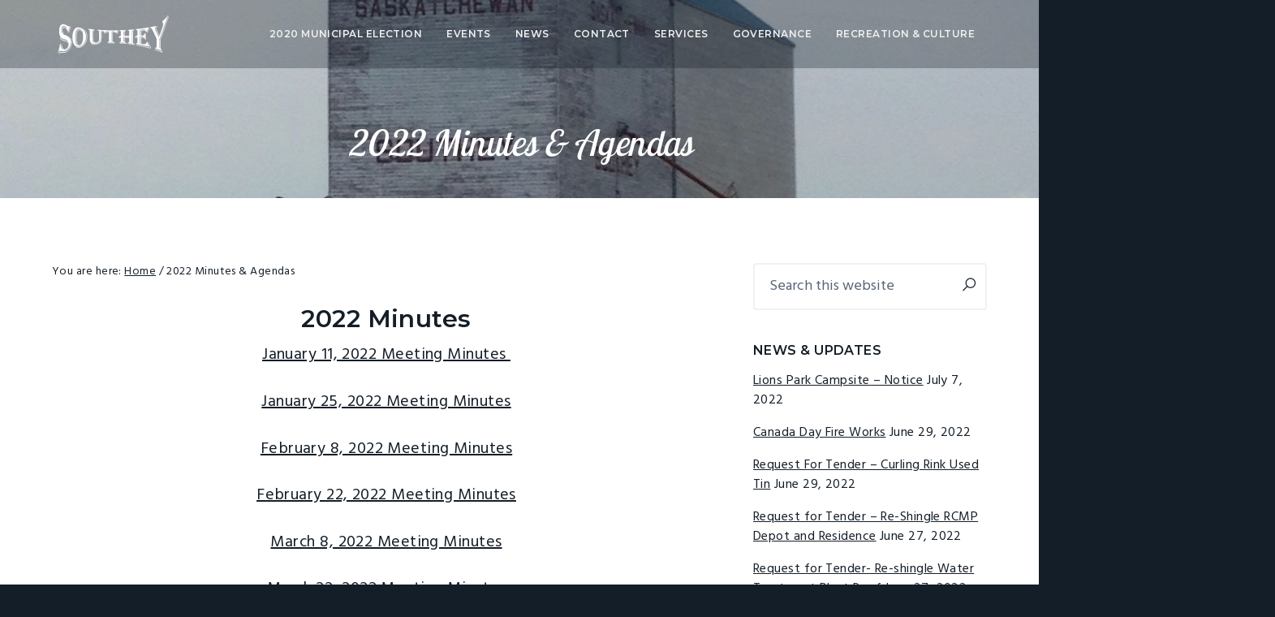

--- FILE ---
content_type: text/html; charset=UTF-8
request_url: https://southey.osatoworks.com/2022-minutes-agendas/
body_size: 8595
content:
<!DOCTYPE html>
<html lang="en-US">
<head >
<meta charset="UTF-8" />
<meta name="viewport" content="width=device-width, initial-scale=1" />
<title>2022 Minutes &#038; Agendas</title>
<meta name='robots' content='max-image-preview:large' />
<link rel='dns-prefetch' href='//fonts.googleapis.com' />
<link rel='dns-prefetch' href='//maxcdn.icons8.com' />
<link rel='dns-prefetch' href='//s.w.org' />
<link rel="alternate" type="application/rss+xml" title="Town of Southey &raquo; Feed" href="https://southey.osatoworks.com/feed/" />
<link rel="alternate" type="application/rss+xml" title="Town of Southey &raquo; Comments Feed" href="https://southey.osatoworks.com/comments/feed/" />
<link rel="alternate" type="text/calendar" title="Town of Southey &raquo; iCal Feed" href="https://southey.osatoworks.com/events/?ical=1" />
<link rel="canonical" href="https://southey.osatoworks.com/2022-minutes-agendas/" />
<script type="text/javascript">
window._wpemojiSettings = {"baseUrl":"https:\/\/s.w.org\/images\/core\/emoji\/14.0.0\/72x72\/","ext":".png","svgUrl":"https:\/\/s.w.org\/images\/core\/emoji\/14.0.0\/svg\/","svgExt":".svg","source":{"concatemoji":"https:\/\/southey.osatoworks.com\/wp-includes\/js\/wp-emoji-release.min.js?ver=6.0.11"}};
/*! This file is auto-generated */
!function(e,a,t){var n,r,o,i=a.createElement("canvas"),p=i.getContext&&i.getContext("2d");function s(e,t){var a=String.fromCharCode,e=(p.clearRect(0,0,i.width,i.height),p.fillText(a.apply(this,e),0,0),i.toDataURL());return p.clearRect(0,0,i.width,i.height),p.fillText(a.apply(this,t),0,0),e===i.toDataURL()}function c(e){var t=a.createElement("script");t.src=e,t.defer=t.type="text/javascript",a.getElementsByTagName("head")[0].appendChild(t)}for(o=Array("flag","emoji"),t.supports={everything:!0,everythingExceptFlag:!0},r=0;r<o.length;r++)t.supports[o[r]]=function(e){if(!p||!p.fillText)return!1;switch(p.textBaseline="top",p.font="600 32px Arial",e){case"flag":return s([127987,65039,8205,9895,65039],[127987,65039,8203,9895,65039])?!1:!s([55356,56826,55356,56819],[55356,56826,8203,55356,56819])&&!s([55356,57332,56128,56423,56128,56418,56128,56421,56128,56430,56128,56423,56128,56447],[55356,57332,8203,56128,56423,8203,56128,56418,8203,56128,56421,8203,56128,56430,8203,56128,56423,8203,56128,56447]);case"emoji":return!s([129777,127995,8205,129778,127999],[129777,127995,8203,129778,127999])}return!1}(o[r]),t.supports.everything=t.supports.everything&&t.supports[o[r]],"flag"!==o[r]&&(t.supports.everythingExceptFlag=t.supports.everythingExceptFlag&&t.supports[o[r]]);t.supports.everythingExceptFlag=t.supports.everythingExceptFlag&&!t.supports.flag,t.DOMReady=!1,t.readyCallback=function(){t.DOMReady=!0},t.supports.everything||(n=function(){t.readyCallback()},a.addEventListener?(a.addEventListener("DOMContentLoaded",n,!1),e.addEventListener("load",n,!1)):(e.attachEvent("onload",n),a.attachEvent("onreadystatechange",function(){"complete"===a.readyState&&t.readyCallback()})),(e=t.source||{}).concatemoji?c(e.concatemoji):e.wpemoji&&e.twemoji&&(c(e.twemoji),c(e.wpemoji)))}(window,document,window._wpemojiSettings);
</script>
<style type="text/css">
img.wp-smiley,
img.emoji {
	display: inline !important;
	border: none !important;
	box-shadow: none !important;
	height: 1em !important;
	width: 1em !important;
	margin: 0 0.07em !important;
	vertical-align: -0.1em !important;
	background: none !important;
	padding: 0 !important;
}
</style>
	<link rel='stylesheet' id='wp-block-library-css'  href='https://southey.osatoworks.com/wp-includes/css/dist/block-library/style.min.css?ver=6.0.11' type='text/css' media='all' />
<style id='global-styles-inline-css' type='text/css'>
body{--wp--preset--color--black: #000000;--wp--preset--color--cyan-bluish-gray: #abb8c3;--wp--preset--color--white: #ffffff;--wp--preset--color--pale-pink: #f78da7;--wp--preset--color--vivid-red: #cf2e2e;--wp--preset--color--luminous-vivid-orange: #ff6900;--wp--preset--color--luminous-vivid-amber: #fcb900;--wp--preset--color--light-green-cyan: #7bdcb5;--wp--preset--color--vivid-green-cyan: #00d084;--wp--preset--color--pale-cyan-blue: #8ed1fc;--wp--preset--color--vivid-cyan-blue: #0693e3;--wp--preset--color--vivid-purple: #9b51e0;--wp--preset--gradient--vivid-cyan-blue-to-vivid-purple: linear-gradient(135deg,rgba(6,147,227,1) 0%,rgb(155,81,224) 100%);--wp--preset--gradient--light-green-cyan-to-vivid-green-cyan: linear-gradient(135deg,rgb(122,220,180) 0%,rgb(0,208,130) 100%);--wp--preset--gradient--luminous-vivid-amber-to-luminous-vivid-orange: linear-gradient(135deg,rgba(252,185,0,1) 0%,rgba(255,105,0,1) 100%);--wp--preset--gradient--luminous-vivid-orange-to-vivid-red: linear-gradient(135deg,rgba(255,105,0,1) 0%,rgb(207,46,46) 100%);--wp--preset--gradient--very-light-gray-to-cyan-bluish-gray: linear-gradient(135deg,rgb(238,238,238) 0%,rgb(169,184,195) 100%);--wp--preset--gradient--cool-to-warm-spectrum: linear-gradient(135deg,rgb(74,234,220) 0%,rgb(151,120,209) 20%,rgb(207,42,186) 40%,rgb(238,44,130) 60%,rgb(251,105,98) 80%,rgb(254,248,76) 100%);--wp--preset--gradient--blush-light-purple: linear-gradient(135deg,rgb(255,206,236) 0%,rgb(152,150,240) 100%);--wp--preset--gradient--blush-bordeaux: linear-gradient(135deg,rgb(254,205,165) 0%,rgb(254,45,45) 50%,rgb(107,0,62) 100%);--wp--preset--gradient--luminous-dusk: linear-gradient(135deg,rgb(255,203,112) 0%,rgb(199,81,192) 50%,rgb(65,88,208) 100%);--wp--preset--gradient--pale-ocean: linear-gradient(135deg,rgb(255,245,203) 0%,rgb(182,227,212) 50%,rgb(51,167,181) 100%);--wp--preset--gradient--electric-grass: linear-gradient(135deg,rgb(202,248,128) 0%,rgb(113,206,126) 100%);--wp--preset--gradient--midnight: linear-gradient(135deg,rgb(2,3,129) 0%,rgb(40,116,252) 100%);--wp--preset--duotone--dark-grayscale: url('#wp-duotone-dark-grayscale');--wp--preset--duotone--grayscale: url('#wp-duotone-grayscale');--wp--preset--duotone--purple-yellow: url('#wp-duotone-purple-yellow');--wp--preset--duotone--blue-red: url('#wp-duotone-blue-red');--wp--preset--duotone--midnight: url('#wp-duotone-midnight');--wp--preset--duotone--magenta-yellow: url('#wp-duotone-magenta-yellow');--wp--preset--duotone--purple-green: url('#wp-duotone-purple-green');--wp--preset--duotone--blue-orange: url('#wp-duotone-blue-orange');--wp--preset--font-size--small: 13px;--wp--preset--font-size--medium: 20px;--wp--preset--font-size--large: 36px;--wp--preset--font-size--x-large: 42px;}.has-black-color{color: var(--wp--preset--color--black) !important;}.has-cyan-bluish-gray-color{color: var(--wp--preset--color--cyan-bluish-gray) !important;}.has-white-color{color: var(--wp--preset--color--white) !important;}.has-pale-pink-color{color: var(--wp--preset--color--pale-pink) !important;}.has-vivid-red-color{color: var(--wp--preset--color--vivid-red) !important;}.has-luminous-vivid-orange-color{color: var(--wp--preset--color--luminous-vivid-orange) !important;}.has-luminous-vivid-amber-color{color: var(--wp--preset--color--luminous-vivid-amber) !important;}.has-light-green-cyan-color{color: var(--wp--preset--color--light-green-cyan) !important;}.has-vivid-green-cyan-color{color: var(--wp--preset--color--vivid-green-cyan) !important;}.has-pale-cyan-blue-color{color: var(--wp--preset--color--pale-cyan-blue) !important;}.has-vivid-cyan-blue-color{color: var(--wp--preset--color--vivid-cyan-blue) !important;}.has-vivid-purple-color{color: var(--wp--preset--color--vivid-purple) !important;}.has-black-background-color{background-color: var(--wp--preset--color--black) !important;}.has-cyan-bluish-gray-background-color{background-color: var(--wp--preset--color--cyan-bluish-gray) !important;}.has-white-background-color{background-color: var(--wp--preset--color--white) !important;}.has-pale-pink-background-color{background-color: var(--wp--preset--color--pale-pink) !important;}.has-vivid-red-background-color{background-color: var(--wp--preset--color--vivid-red) !important;}.has-luminous-vivid-orange-background-color{background-color: var(--wp--preset--color--luminous-vivid-orange) !important;}.has-luminous-vivid-amber-background-color{background-color: var(--wp--preset--color--luminous-vivid-amber) !important;}.has-light-green-cyan-background-color{background-color: var(--wp--preset--color--light-green-cyan) !important;}.has-vivid-green-cyan-background-color{background-color: var(--wp--preset--color--vivid-green-cyan) !important;}.has-pale-cyan-blue-background-color{background-color: var(--wp--preset--color--pale-cyan-blue) !important;}.has-vivid-cyan-blue-background-color{background-color: var(--wp--preset--color--vivid-cyan-blue) !important;}.has-vivid-purple-background-color{background-color: var(--wp--preset--color--vivid-purple) !important;}.has-black-border-color{border-color: var(--wp--preset--color--black) !important;}.has-cyan-bluish-gray-border-color{border-color: var(--wp--preset--color--cyan-bluish-gray) !important;}.has-white-border-color{border-color: var(--wp--preset--color--white) !important;}.has-pale-pink-border-color{border-color: var(--wp--preset--color--pale-pink) !important;}.has-vivid-red-border-color{border-color: var(--wp--preset--color--vivid-red) !important;}.has-luminous-vivid-orange-border-color{border-color: var(--wp--preset--color--luminous-vivid-orange) !important;}.has-luminous-vivid-amber-border-color{border-color: var(--wp--preset--color--luminous-vivid-amber) !important;}.has-light-green-cyan-border-color{border-color: var(--wp--preset--color--light-green-cyan) !important;}.has-vivid-green-cyan-border-color{border-color: var(--wp--preset--color--vivid-green-cyan) !important;}.has-pale-cyan-blue-border-color{border-color: var(--wp--preset--color--pale-cyan-blue) !important;}.has-vivid-cyan-blue-border-color{border-color: var(--wp--preset--color--vivid-cyan-blue) !important;}.has-vivid-purple-border-color{border-color: var(--wp--preset--color--vivid-purple) !important;}.has-vivid-cyan-blue-to-vivid-purple-gradient-background{background: var(--wp--preset--gradient--vivid-cyan-blue-to-vivid-purple) !important;}.has-light-green-cyan-to-vivid-green-cyan-gradient-background{background: var(--wp--preset--gradient--light-green-cyan-to-vivid-green-cyan) !important;}.has-luminous-vivid-amber-to-luminous-vivid-orange-gradient-background{background: var(--wp--preset--gradient--luminous-vivid-amber-to-luminous-vivid-orange) !important;}.has-luminous-vivid-orange-to-vivid-red-gradient-background{background: var(--wp--preset--gradient--luminous-vivid-orange-to-vivid-red) !important;}.has-very-light-gray-to-cyan-bluish-gray-gradient-background{background: var(--wp--preset--gradient--very-light-gray-to-cyan-bluish-gray) !important;}.has-cool-to-warm-spectrum-gradient-background{background: var(--wp--preset--gradient--cool-to-warm-spectrum) !important;}.has-blush-light-purple-gradient-background{background: var(--wp--preset--gradient--blush-light-purple) !important;}.has-blush-bordeaux-gradient-background{background: var(--wp--preset--gradient--blush-bordeaux) !important;}.has-luminous-dusk-gradient-background{background: var(--wp--preset--gradient--luminous-dusk) !important;}.has-pale-ocean-gradient-background{background: var(--wp--preset--gradient--pale-ocean) !important;}.has-electric-grass-gradient-background{background: var(--wp--preset--gradient--electric-grass) !important;}.has-midnight-gradient-background{background: var(--wp--preset--gradient--midnight) !important;}.has-small-font-size{font-size: var(--wp--preset--font-size--small) !important;}.has-medium-font-size{font-size: var(--wp--preset--font-size--medium) !important;}.has-large-font-size{font-size: var(--wp--preset--font-size--large) !important;}.has-x-large-font-size{font-size: var(--wp--preset--font-size--x-large) !important;}
</style>
<link rel='stylesheet' id='google-fonts-css'  href='//fonts.googleapis.com/css?family=Montserrat%3A600%7CHind%3A400&#038;ver=1.0.4' type='text/css' media='all' />
<link rel='stylesheet' id='line-awesome-css'  href='//maxcdn.icons8.com/fonts/line-awesome/1.1/css/line-awesome-font-awesome.min.css?ver=1.0.4' type='text/css' media='all' />
<link rel='stylesheet' id='custom-css-css'  href='https://southey.osatoworks.com/wp-content/themes/southey/assets/styles/custom-style.css?ver=1.0.4' type='text/css' media='all' />
<link rel='stylesheet' id='business-pro-css'  href='https://southey.osatoworks.com/wp-content/themes/southey/style.css?ver=1.0.4' type='text/css' media='all' />
<script type='text/javascript' src='https://southey.osatoworks.com/wp-includes/js/jquery/jquery.min.js?ver=3.6.0' id='jquery-core-js'></script>
<script type='text/javascript' src='https://southey.osatoworks.com/wp-includes/js/jquery/jquery-migrate.min.js?ver=3.3.2' id='jquery-migrate-js'></script>
<link rel="https://api.w.org/" href="https://southey.osatoworks.com/wp-json/" /><link rel="alternate" type="application/json" href="https://southey.osatoworks.com/wp-json/wp/v2/pages/7632" /><link rel="EditURI" type="application/rsd+xml" title="RSD" href="https://southey.osatoworks.com/xmlrpc.php?rsd" />
<link rel="alternate" type="application/json+oembed" href="https://southey.osatoworks.com/wp-json/oembed/1.0/embed?url=https%3A%2F%2Fsouthey.osatoworks.com%2F2022-minutes-agendas%2F" />
<link rel="alternate" type="text/xml+oembed" href="https://southey.osatoworks.com/wp-json/oembed/1.0/embed?url=https%3A%2F%2Fsouthey.osatoworks.com%2F2022-minutes-agendas%2F&#038;format=xml" />

<link rel='stylesheet' id='2865-css' href='//southey.osatoworks.com/wp-content/uploads/custom-css-js/2865.css?v=9430' type="text/css" media='all' />
<meta name="tec-api-version" content="v1"><meta name="tec-api-origin" content="https://southey.osatoworks.com"><link rel="alternate" href="https://southey.osatoworks.com/wp-json/tribe/events/v1/" /><link rel="pingback" href="https://southey.osatoworks.com/xmlrpc.php" />
<link href="https://fonts.googleapis.com/css?family=Lobster+Two" rel="stylesheet">
<!-- Global site tag (gtag.js) - Google Analytics -->
<script async src="https://www.googletagmanager.com/gtag/js?id=UA-116127349-1"></script>
<script>
  window.dataLayer = window.dataLayer || [];
  function gtag(){dataLayer.push(arguments);}
  gtag('js', new Date());

  gtag('config', 'UA-116127349-1');
</script><style type="text/css">false { background: url(https://southey.ca/wp-content/uploads/2018/02/elavator-1.jpg) no-repeat !important; }</style>
<link rel="icon" href="https://southey.osatoworks.com/wp-content/uploads/2018/02/cropped-favicon-32x32.png" sizes="32x32" />
<link rel="icon" href="https://southey.osatoworks.com/wp-content/uploads/2018/02/cropped-favicon-192x192.png" sizes="192x192" />
<link rel="apple-touch-icon" href="https://southey.osatoworks.com/wp-content/uploads/2018/02/cropped-favicon-180x180.png" />
<meta name="msapplication-TileImage" content="https://southey.osatoworks.com/wp-content/uploads/2018/02/cropped-favicon-270x270.png" />
</head>
<body class="page-template-default page page-id-7632 wp-custom-logo tribe-no-js custom-header header-full-width content-sidebar genesis-breadcrumbs-visible genesis-footer-widgets-hidden" itemscope itemtype="https://schema.org/WebPage"><svg xmlns="http://www.w3.org/2000/svg" viewBox="0 0 0 0" width="0" height="0" focusable="false" role="none" style="visibility: hidden; position: absolute; left: -9999px; overflow: hidden;" ><defs><filter id="wp-duotone-dark-grayscale"><feColorMatrix color-interpolation-filters="sRGB" type="matrix" values=" .299 .587 .114 0 0 .299 .587 .114 0 0 .299 .587 .114 0 0 .299 .587 .114 0 0 " /><feComponentTransfer color-interpolation-filters="sRGB" ><feFuncR type="table" tableValues="0 0.49803921568627" /><feFuncG type="table" tableValues="0 0.49803921568627" /><feFuncB type="table" tableValues="0 0.49803921568627" /><feFuncA type="table" tableValues="1 1" /></feComponentTransfer><feComposite in2="SourceGraphic" operator="in" /></filter></defs></svg><svg xmlns="http://www.w3.org/2000/svg" viewBox="0 0 0 0" width="0" height="0" focusable="false" role="none" style="visibility: hidden; position: absolute; left: -9999px; overflow: hidden;" ><defs><filter id="wp-duotone-grayscale"><feColorMatrix color-interpolation-filters="sRGB" type="matrix" values=" .299 .587 .114 0 0 .299 .587 .114 0 0 .299 .587 .114 0 0 .299 .587 .114 0 0 " /><feComponentTransfer color-interpolation-filters="sRGB" ><feFuncR type="table" tableValues="0 1" /><feFuncG type="table" tableValues="0 1" /><feFuncB type="table" tableValues="0 1" /><feFuncA type="table" tableValues="1 1" /></feComponentTransfer><feComposite in2="SourceGraphic" operator="in" /></filter></defs></svg><svg xmlns="http://www.w3.org/2000/svg" viewBox="0 0 0 0" width="0" height="0" focusable="false" role="none" style="visibility: hidden; position: absolute; left: -9999px; overflow: hidden;" ><defs><filter id="wp-duotone-purple-yellow"><feColorMatrix color-interpolation-filters="sRGB" type="matrix" values=" .299 .587 .114 0 0 .299 .587 .114 0 0 .299 .587 .114 0 0 .299 .587 .114 0 0 " /><feComponentTransfer color-interpolation-filters="sRGB" ><feFuncR type="table" tableValues="0.54901960784314 0.98823529411765" /><feFuncG type="table" tableValues="0 1" /><feFuncB type="table" tableValues="0.71764705882353 0.25490196078431" /><feFuncA type="table" tableValues="1 1" /></feComponentTransfer><feComposite in2="SourceGraphic" operator="in" /></filter></defs></svg><svg xmlns="http://www.w3.org/2000/svg" viewBox="0 0 0 0" width="0" height="0" focusable="false" role="none" style="visibility: hidden; position: absolute; left: -9999px; overflow: hidden;" ><defs><filter id="wp-duotone-blue-red"><feColorMatrix color-interpolation-filters="sRGB" type="matrix" values=" .299 .587 .114 0 0 .299 .587 .114 0 0 .299 .587 .114 0 0 .299 .587 .114 0 0 " /><feComponentTransfer color-interpolation-filters="sRGB" ><feFuncR type="table" tableValues="0 1" /><feFuncG type="table" tableValues="0 0.27843137254902" /><feFuncB type="table" tableValues="0.5921568627451 0.27843137254902" /><feFuncA type="table" tableValues="1 1" /></feComponentTransfer><feComposite in2="SourceGraphic" operator="in" /></filter></defs></svg><svg xmlns="http://www.w3.org/2000/svg" viewBox="0 0 0 0" width="0" height="0" focusable="false" role="none" style="visibility: hidden; position: absolute; left: -9999px; overflow: hidden;" ><defs><filter id="wp-duotone-midnight"><feColorMatrix color-interpolation-filters="sRGB" type="matrix" values=" .299 .587 .114 0 0 .299 .587 .114 0 0 .299 .587 .114 0 0 .299 .587 .114 0 0 " /><feComponentTransfer color-interpolation-filters="sRGB" ><feFuncR type="table" tableValues="0 0" /><feFuncG type="table" tableValues="0 0.64705882352941" /><feFuncB type="table" tableValues="0 1" /><feFuncA type="table" tableValues="1 1" /></feComponentTransfer><feComposite in2="SourceGraphic" operator="in" /></filter></defs></svg><svg xmlns="http://www.w3.org/2000/svg" viewBox="0 0 0 0" width="0" height="0" focusable="false" role="none" style="visibility: hidden; position: absolute; left: -9999px; overflow: hidden;" ><defs><filter id="wp-duotone-magenta-yellow"><feColorMatrix color-interpolation-filters="sRGB" type="matrix" values=" .299 .587 .114 0 0 .299 .587 .114 0 0 .299 .587 .114 0 0 .299 .587 .114 0 0 " /><feComponentTransfer color-interpolation-filters="sRGB" ><feFuncR type="table" tableValues="0.78039215686275 1" /><feFuncG type="table" tableValues="0 0.94901960784314" /><feFuncB type="table" tableValues="0.35294117647059 0.47058823529412" /><feFuncA type="table" tableValues="1 1" /></feComponentTransfer><feComposite in2="SourceGraphic" operator="in" /></filter></defs></svg><svg xmlns="http://www.w3.org/2000/svg" viewBox="0 0 0 0" width="0" height="0" focusable="false" role="none" style="visibility: hidden; position: absolute; left: -9999px; overflow: hidden;" ><defs><filter id="wp-duotone-purple-green"><feColorMatrix color-interpolation-filters="sRGB" type="matrix" values=" .299 .587 .114 0 0 .299 .587 .114 0 0 .299 .587 .114 0 0 .299 .587 .114 0 0 " /><feComponentTransfer color-interpolation-filters="sRGB" ><feFuncR type="table" tableValues="0.65098039215686 0.40392156862745" /><feFuncG type="table" tableValues="0 1" /><feFuncB type="table" tableValues="0.44705882352941 0.4" /><feFuncA type="table" tableValues="1 1" /></feComponentTransfer><feComposite in2="SourceGraphic" operator="in" /></filter></defs></svg><svg xmlns="http://www.w3.org/2000/svg" viewBox="0 0 0 0" width="0" height="0" focusable="false" role="none" style="visibility: hidden; position: absolute; left: -9999px; overflow: hidden;" ><defs><filter id="wp-duotone-blue-orange"><feColorMatrix color-interpolation-filters="sRGB" type="matrix" values=" .299 .587 .114 0 0 .299 .587 .114 0 0 .299 .587 .114 0 0 .299 .587 .114 0 0 " /><feComponentTransfer color-interpolation-filters="sRGB" ><feFuncR type="table" tableValues="0.098039215686275 1" /><feFuncG type="table" tableValues="0 0.66274509803922" /><feFuncB type="table" tableValues="0.84705882352941 0.41960784313725" /><feFuncA type="table" tableValues="1 1" /></feComponentTransfer><feComposite in2="SourceGraphic" operator="in" /></filter></defs></svg><div class="site-container"><ul class="genesis-skip-link"><li><a href="#genesis-nav-primary" class="screen-reader-shortcut"> Skip to primary navigation</a></li><li><a href="#genesis-content" class="screen-reader-shortcut"> Skip to main content</a></li><li><a href="#genesis-sidebar-primary" class="screen-reader-shortcut"> Skip to primary sidebar</a></li></ul><header class="site-header" itemscope itemtype="https://schema.org/WPHeader"><div class="wrap"><div class="title-area"><a href="https://southey.osatoworks.com/" class="custom-logo-link" rel="home"><img width="300" height="100" src="https://southey.osatoworks.com/wp-content/uploads/2018/02/southey-logo.png" class="custom-logo" alt="Town of Southey" /></a><p class="site-title" itemprop="headline"><a href="https://southey.osatoworks.com/">Town of Southey</a></p><p class="site-description" itemprop="description">A Poetic Saskatchewan Town</p></div><nav class="nav-primary" aria-label="Main" itemscope itemtype="https://schema.org/SiteNavigationElement" id="genesis-nav-primary"><div class="wrap"><ul id="menu-2020-elections" class="menu genesis-nav-menu menu-primary js-superfish"><li id="menu-item-4858" class="menu-item menu-item-type-post_type menu-item-object-page menu-item-4858"><a href="https://southey.osatoworks.com/2020-municipal-election/" itemprop="url"><span itemprop="name">2020 Municipal Election</span></a></li>
<li id="menu-item-2867" class="menu-item menu-item-type-custom menu-item-object-custom menu-item-2867"><a href="https://southey.ca/events/" itemprop="url"><span itemprop="name">Events</span></a></li>
<li id="menu-item-2868" class="menu-item menu-item-type-post_type menu-item-object-page menu-item-2868"><a href="https://southey.osatoworks.com/news-and-updates/" itemprop="url"><span itemprop="name">News</span></a></li>
<li id="menu-item-49" class="menu-item menu-item-type-post_type menu-item-object-page menu-item-49"><a href="https://southey.osatoworks.com/contact/" itemprop="url"><span itemprop="name">Contact</span></a></li>
<li id="menu-item-2866" class="menu-item menu-item-type-custom menu-item-object-custom menu-item-has-children menu-item-2866"><a href="#" itemprop="url"><span itemprop="name">Services</span></a>
<ul class="sub-menu">
	<li id="menu-item-50" class="menu-item menu-item-type-post_type menu-item-object-page menu-item-has-children menu-item-50"><a href="https://southey.osatoworks.com/community-services/" itemprop="url"><span itemprop="name">Community Services</span></a>
	<ul class="sub-menu">
		<li id="menu-item-333" class="menu-item menu-item-type-post_type menu-item-object-page menu-item-333"><a href="https://southey.osatoworks.com/southey-businesses/" itemprop="url"><span itemprop="name">Southey Businesses</span></a></li>
		<li id="menu-item-1380" class="menu-item menu-item-type-post_type menu-item-object-page menu-item-1380"><a href="https://southey.osatoworks.com/united-way-directory-of-community-services/" itemprop="url"><span itemprop="name">211 Saskatchewan</span></a></li>
		<li id="menu-item-344" class="menu-item menu-item-type-post_type menu-item-object-page menu-item-has-children menu-item-344"><a href="https://southey.osatoworks.com/lots-for-sale/" itemprop="url"><span itemprop="name">Lots For Sale</span></a>
		<ul class="sub-menu">
			<li id="menu-item-435" class="menu-item menu-item-type-post_type menu-item-object-page menu-item-435"><a href="https://southey.osatoworks.com/houses-for-sale/" itemprop="url"><span itemprop="name">Houses for Sale/Rent</span></a></li>
		</ul>
</li>
		<li id="menu-item-1293" class="menu-item menu-item-type-post_type menu-item-object-page menu-item-1293"><a href="https://southey.osatoworks.com/southey-housing-authority/" itemprop="url"><span itemprop="name">Southey Housing Authority</span></a></li>
	</ul>
</li>
	<li id="menu-item-1371" class="menu-item menu-item-type-post_type menu-item-object-page menu-item-has-children menu-item-1371"><a href="https://southey.osatoworks.com/health-services/" itemprop="url"><span itemprop="name">Health Services</span></a>
	<ul class="sub-menu">
		<li id="menu-item-38" class="menu-item menu-item-type-custom menu-item-object-custom menu-item-38"><a href="/events/category/health-services/" itemprop="url"><span itemprop="name">Health Services Calendar</span></a></li>
		<li id="menu-item-1374" class="menu-item menu-item-type-post_type menu-item-object-page menu-item-1374"><a href="https://southey.osatoworks.com/mental-health-addiction-services/" itemprop="url"><span itemprop="name">Mental Health &#038; Addiction Services</span></a></li>
		<li id="menu-item-1481" class="menu-item menu-item-type-post_type menu-item-object-page menu-item-1481"><a href="https://southey.osatoworks.com/alzheimer-society/" itemprop="url"><span itemprop="name">Alzheimer Society</span></a></li>
	</ul>
</li>
	<li id="menu-item-36" class="menu-item menu-item-type-post_type menu-item-object-page menu-item-has-children menu-item-36"><a href="https://southey.osatoworks.com/education/" itemprop="url"><span itemprop="name">Education</span></a>
	<ul class="sub-menu">
		<li id="menu-item-443" class="menu-item menu-item-type-post_type menu-item-object-page menu-item-443"><a href="https://southey.osatoworks.com/carlton-trail-2/" itemprop="url"><span itemprop="name">Carlton Trail</span></a></li>
		<li id="menu-item-37" class="menu-item menu-item-type-post_type menu-item-object-page menu-item-37"><a href="https://southey.osatoworks.com/history/" itemprop="url"><span itemprop="name">History</span></a></li>
	</ul>
</li>
</ul>
</li>
<li id="menu-item-52" class="menu-item menu-item-type-post_type menu-item-object-page current-menu-ancestor current-menu-parent current_page_parent current_page_ancestor menu-item-has-children menu-item-52"><a href="https://southey.osatoworks.com/administration/" itemprop="url"><span itemprop="name">Governance</span></a>
<ul class="sub-menu">
	<li id="menu-item-1621" class="menu-item menu-item-type-post_type menu-item-object-page menu-item-1621"><a href="https://southey.osatoworks.com/mayor-council/" itemprop="url"><span itemprop="name">Mayor &#038; Council</span></a></li>
	<li id="menu-item-4500" class="menu-item menu-item-type-post_type menu-item-object-page menu-item-4500"><a href="https://southey.osatoworks.com/reports/" itemprop="url"><span itemprop="name">Reports</span></a></li>
	<li id="menu-item-657" class="menu-item menu-item-type-post_type menu-item-object-page menu-item-657"><a href="https://southey.osatoworks.com/town-of-southey-by-laws/" itemprop="url"><span itemprop="name">Town of Southey By-Laws</span></a></li>
	<li id="menu-item-7635" class="menu-item menu-item-type-post_type menu-item-object-page current-menu-item page_item page-item-7632 current_page_item menu-item-7635"><a href="https://southey.osatoworks.com/2022-minutes-agendas/" aria-current="page" itemprop="url"><span itemprop="name">2022 Minutes &#038; Agendas</span></a></li>
	<li id="menu-item-5680" class="menu-item menu-item-type-post_type menu-item-object-page menu-item-5680"><a href="https://southey.osatoworks.com/2021-minutes-agenda/" itemprop="url"><span itemprop="name">2021 Minutes &#038; Agenda</span></a></li>
	<li id="menu-item-2896" class="menu-item menu-item-type-post_type menu-item-object-page menu-item-2896"><a href="https://southey.osatoworks.com/minutes/" itemprop="url"><span itemprop="name">2020 Minutes &#038; Financials</span></a></li>
	<li id="menu-item-4451" class="menu-item menu-item-type-post_type menu-item-object-page menu-item-4451"><a href="https://southey.osatoworks.com/2020-minutes-financials/" itemprop="url"><span itemprop="name">2019 Minutes &#038; Financials</span></a></li>
</ul>
</li>
<li id="menu-item-112" class="menu-item menu-item-type-post_type menu-item-object-page menu-item-has-children menu-item-112"><a href="https://southey.osatoworks.com/recreation-culture/" itemprop="url"><span itemprop="name">Recreation &#038; Culture</span></a>
<ul class="sub-menu">
	<li id="menu-item-1280" class="menu-item menu-item-type-taxonomy menu-item-object-tribe_events_cat menu-item-1280"><a href="https://southey.osatoworks.com/events/category/southey-minor-ball/" itemprop="url"><span itemprop="name">Southey Minor Ball</span></a></li>
	<li id="menu-item-420" class="menu-item menu-item-type-post_type menu-item-object-page menu-item-has-children menu-item-420"><a href="https://southey.osatoworks.com/southey-district-recreation-board-2/" itemprop="url"><span itemprop="name">Town of Southey Recreation Board</span></a>
	<ul class="sub-menu">
		<li id="menu-item-510" class="menu-item menu-item-type-taxonomy menu-item-object-tribe_events_cat menu-item-510"><a href="https://southey.osatoworks.com/events/category/rec-board-eventscommunity-calendar/" itemprop="url"><span itemprop="name">Community Calendar</span></a></li>
	</ul>
</li>
	<li id="menu-item-1003" class="menu-item menu-item-type-post_type menu-item-object-page menu-item-has-children menu-item-1003"><a href="https://southey.osatoworks.com/southey-clubs-associations/" itemprop="url"><span itemprop="name">Southey Clubs &#038; Associations</span></a>
	<ul class="sub-menu">
		<li id="menu-item-209" class="menu-item menu-item-type-post_type menu-item-object-page menu-item-has-children menu-item-209"><a href="https://southey.osatoworks.com/southey-district-lions-club/" itemprop="url"><span itemprop="name">Southey &#038; District Lions Club</span></a>
		<ul class="sub-menu">
			<li id="menu-item-1987" class="menu-item menu-item-type-taxonomy menu-item-object-tribe_events_cat menu-item-1987"><a href="https://southey.osatoworks.com/events/category/lionsgrillrental/" itemprop="url"><span itemprop="name">Lions Grill Rental</span></a></li>
		</ul>
</li>
		<li id="menu-item-208" class="menu-item menu-item-type-post_type menu-item-object-page menu-item-208"><a href="https://southey.osatoworks.com/southey-district-lioness/" itemprop="url"><span itemprop="name">Southey &#038; District Lioness</span></a></li>
		<li id="menu-item-454" class="menu-item menu-item-type-post_type menu-item-object-page menu-item-454"><a href="https://southey.osatoworks.com/southey-senior-citizens-club/" itemprop="url"><span itemprop="name">Southey Senior Citizens Club</span></a></li>
		<li id="menu-item-126" class="menu-item menu-item-type-post_type menu-item-object-page menu-item-126"><a href="https://southey.osatoworks.com/southey-drama-club/" itemprop="url"><span itemprop="name">Southey Adult Drama Club</span></a></li>
		<li id="menu-item-249" class="menu-item menu-item-type-post_type menu-item-object-page menu-item-249"><a href="https://southey.osatoworks.com/southey-dance-club/" itemprop="url"><span itemprop="name">Southey Dance Club</span></a></li>
	</ul>
</li>
	<li id="menu-item-960" class="menu-item menu-item-type-post_type menu-item-object-page menu-item-has-children menu-item-960"><a href="https://southey.osatoworks.com/royal-canadian-legion/" itemprop="url"><span itemprop="name">Royal Canadian Legion</span></a>
	<ul class="sub-menu">
		<li id="menu-item-465" class="menu-item menu-item-type-post_type menu-item-object-page menu-item-465"><a href="https://southey.osatoworks.com/?page_id=461" itemprop="url"><span itemprop="name">Murals</span></a></li>
	</ul>
</li>
	<li id="menu-item-457" class="menu-item menu-item-type-post_type menu-item-object-page menu-item-457"><a href="https://southey.osatoworks.com/southey-memorial-hall/" itemprop="url"><span itemprop="name">Southey Memorial Hall</span></a></li>
	<li id="menu-item-460" class="menu-item menu-item-type-post_type menu-item-object-page menu-item-460"><a href="https://southey.osatoworks.com/southey-district-museum/" itemprop="url"><span itemprop="name">Southey &#038; District Museum</span></a></li>
	<li id="menu-item-375" class="menu-item menu-item-type-post_type menu-item-object-page menu-item-375"><a href="https://southey.osatoworks.com/southey-sports-arena/" itemprop="url"><span itemprop="name">Southey Communiplex</span></a></li>
	<li id="menu-item-384" class="menu-item menu-item-type-post_type menu-item-object-page menu-item-384"><a href="https://southey.osatoworks.com/southey-curling-rink/" itemprop="url"><span itemprop="name">Southey Curling Club</span></a></li>
	<li id="menu-item-414" class="menu-item menu-item-type-post_type menu-item-object-page menu-item-414"><a href="https://southey.osatoworks.com/southey-library/" itemprop="url"><span itemprop="name">Southey Library</span></a></li>
</ul>
</li>
</ul></div></nav></div></header><section class="page-header" role="banner" style="background-image: url(https://southey.ca/wp-content/uploads/2018/02/elavator-1.jpg)"><div class="wrap"><h1 itemprop="headline">2022 Minutes &#038; Agendas</h1></div></section><div class="site-inner"><div class="content-sidebar-wrap"><main class="content" id="genesis-content"><div class="breadcrumb" itemprop="breadcrumb" itemscope itemtype="https://schema.org/BreadcrumbList">You are here: <span class="breadcrumb-link-wrap" itemprop="itemListElement" itemscope itemtype="https://schema.org/ListItem"><a class="breadcrumb-link" href="https://southey.osatoworks.com/" itemprop="item"><span class="breadcrumb-link-text-wrap" itemprop="name">Home</span></a><meta itemprop="position" content="1"></span> <span aria-label="breadcrumb separator">/</span> 2022 Minutes &#038; Agendas</div><article class="post-7632 page type-page status-publish entry" aria-label="2022 Minutes &#038; Agendas" itemscope itemtype="https://schema.org/CreativeWork"><div class="entry-content" itemprop="text"><h2 style="text-align: center;"><strong>2022 Minutes</strong></h2>
<p style="text-align: center;"><a href="https://southey.ca/wp-content/uploads/2022/02/January-11-2022-Meeting-Minutes-Signed.pdf">January 11, 2022 Meeting Minutes </a></p>
<p style="text-align: center;"><a href="https://southey.ca/wp-content/uploads/2022/02/January-25-2022-Meeting-Minutes-Signed.pdf">January 25, 2022 Meeting Minutes</a></p>
<p style="text-align: center;"><a href="https://southey.ca/wp-content/uploads/2022/03/February-8-2022-Meeting-Minutes.pdf">February 8, 2022 Meeting Minutes</a></p>
<p style="text-align: center;"><a href="https://southey.ca/wp-content/uploads/2022/03/February-22-2022-Meeting-Minutes.pdf">February 22, 2022 Meeting Minutes</a></p>
<p style="text-align: center;"><a href="https://southey.ca/wp-content/uploads/2022/03/March-8-2022-Meeting-Minutes.pdf">March 8, 2022 Meeting Minutes</a></p>
<p style="text-align: center;"><a href="https://southey.ca/wp-content/uploads/2022/04/March-22-2022-Meeting-Minutes-Signed.pdf">March 22, 2022 Meeting Minutes</a></p>
<p style="text-align: center;"><a href="https://southey.ca/wp-content/uploads/2022/05/April-19-2022-Meeting-Minutes-Signed.pdf">April 19, 2022 Meeting Minutes</a></p>
<p style="text-align: center;"><a href="https://southey.ca/wp-content/uploads/2022/05/April-26-2022-Meeting-Minutes-Signed.pdf">April 26, 2022 Meeting Minutes</a></p>
<p style="text-align: center;"><a href="https://southey.ca/wp-content/uploads/2022/05/May-3-2022-Special-Meeting-Minutes-Signed.pdf">May 3, 2022 Special Meeting Minutes</a></p>
<p style="text-align: center;"><a href="https://southey.ca/wp-content/uploads/2022/05/May-10-2022-Meeting-Minutes-Signed.pdf">May 10, 2022 Meeting Minutes </a></p>
<p style="text-align: center;"><a href="https://southey.ca/wp-content/uploads/2022/07/May-24-2022-Meeting-Minutes-Signed.pdf">May 24, 2022 Meeting Minutes </a></p>
<p style="text-align: center;"><a href="https://southey.ca/wp-content/uploads/2022/07/June-14-2022-Minutes-Signed.pdf">June 14, 2022 Minutes </a></p>
<p style="text-align: center;"><a href="https://southey.ca/wp-content/uploads/2022/07/June-28-2022-Meeting-Minutes-Signed.pdf">June 28, 2022 Meeting Minutes </a></p>
<p style="text-align: center;"><a href="https://southey.ca/wp-content/uploads/2022/07/July-12-2022-Meeting-Minutes-Signed.pdf">July 12, 2022 Meeting Minutes </a></p>
<p style="text-align: center;"><a href="https://southey.ca/wp-content/uploads/2022/08/July-26-2022-Meeting-Minutes-Signed.pdf">July 26, 2022 Meeting Minutes</a></p>
<p>&nbsp;</p>
<p>&nbsp;</p>
<h2 style="text-align: center;"><strong>2022 Agendas</strong></h2>
<p style="text-align: center;"><a href="https://southey.ca/wp-content/uploads/2022/01/January-11-2022-Agenda-1.pdf">January 11, 2022 Agenda</a></p>
<p style="text-align: center;"><a href="https://southey.ca/wp-content/uploads/2022/02/January-25-2022-Agenda.pdf">January 25, 2022 Agenda</a></p>
<p style="text-align: center;"><a href="https://southey.ca/wp-content/uploads/2022/02/February-8-2022-Agenda.pdf">February 8, 2022 Agenda</a></p>
<p style="text-align: center;"><a href="https://southey.ca/wp-content/uploads/2022/03/February-22-2022-Agenda.pdf">February 22, 2022 Agenda</a></p>
<p style="text-align: center;"><a href="https://southey.ca/wp-content/uploads/2022/03/March-8-2022-Agenda.pdf">March 8, 2022 Agenda</a></p>
<p style="text-align: center;"><a href="https://southey.ca/wp-content/uploads/2022/03/March-22-2022-Agenda.pdf">March 22, 2022 Agenda</a></p>
<p style="text-align: center;"><a href="https://southey.ca/wp-content/uploads/2022/04/April-19-2022-Agenda.pdf">April 19, 2022 Agenda</a></p>
<p style="text-align: center;"><a href="https://southey.ca/wp-content/uploads/2022/05/April-26-2022-Agenda.pdf">April 26, 2022 Agenda</a></p>
<p style="text-align: center;"><a href="https://southey.ca/wp-content/uploads/2022/05/May-3-2022-Special-Meeting-Agenda.pdf">May 3, 2022 Special Meeting Agenda</a></p>
<p style="text-align: center;"><a href="https://southey.ca/wp-content/uploads/2022/05/May-10-2022-Agenda.pdf">May 10, 2022 Agenda</a></p>
<p style="text-align: center;"><a href="https://southey.ca/wp-content/uploads/2022/07/May-24-2022-Agenda.pdf">May 24, 2022 Agenda</a></p>
<p style="text-align: center;"><a href="https://southey.ca/wp-content/uploads/2022/07/June-14-2022-Agenda.pdf">June 14, 2022 Agenda</a></p>
<p style="text-align: center;"><a href="https://southey.ca/wp-content/uploads/2022/07/June-28-2022-Agenda.pdf">June 28, 2022 Agenda</a></p>
<p style="text-align: center;"><a href="https://southey.ca/wp-content/uploads/2022/07/July-12-2022-Agenda.pdf">July 12, 2022 Agenda</a></p>
<p style="text-align: center;"><a href="https://southey.ca/wp-content/uploads/2022/07/July-26-2022-Agenda.pdf">July 26, 2022 Agenda</a></p>
<p style="text-align: center;"><a href="https://southey.ca/wp-content/uploads/2022/08/August-8-2022-Agenda.pdf">August 8, 2022 Agenda</a></p>
<p style="text-align: center;">
</div></article></main><aside class="sidebar sidebar-primary widget-area" role="complementary" aria-label="Primary Sidebar" itemscope itemtype="https://schema.org/WPSideBar" id="genesis-sidebar-primary"><h2 class="genesis-sidebar-title screen-reader-text">Primary Sidebar</h2><section id="search-2" class="widget widget_search"><div class="widget-wrap"><form class="search-form" method="get" action="https://southey.osatoworks.com/" role="search" itemprop="potentialAction" itemscope itemtype="https://schema.org/SearchAction"><label class="search-form-label screen-reader-text" for="searchform-1">Search this website</label><input class="search-form-input" type="search" name="s" id="searchform-1" placeholder="Search this website" itemprop="query-input"><input class="search-form-submit" type="submit" value="Search"><meta content="https://southey.osatoworks.com/?s={s}" itemprop="target"></form></div></section>

		<section id="recent-posts-3" class="widget widget_recent_entries"><div class="widget-wrap">
		<h3 class="widgettitle widget-title">News &#038; Updates</h3>

		<ul>
											<li>
					<a href="https://southey.osatoworks.com/lions-park-campsite-notice/">Lions Park Campsite &#8211; Notice</a>
											<span class="post-date">July 7, 2022</span>
									</li>
											<li>
					<a href="https://southey.osatoworks.com/canada-day-fire-works/">Canada Day Fire Works</a>
											<span class="post-date">June 29, 2022</span>
									</li>
											<li>
					<a href="https://southey.osatoworks.com/request-for-tender-curling-rink-used-tin/">Request For Tender &#8211; Curling Rink Used Tin</a>
											<span class="post-date">June 29, 2022</span>
									</li>
											<li>
					<a href="https://southey.osatoworks.com/request-for-tender-re-shingle-rcmp-depot-and-residence/">Request for Tender &#8211; Re-Shingle RCMP Depot and Residence</a>
											<span class="post-date">June 27, 2022</span>
									</li>
											<li>
					<a href="https://southey.osatoworks.com/request-for-tender-re-shingle-water-treatment-plant-roof/">Request for Tender- Re-shingle Water Treatment Plant Roof</a>
											<span class="post-date">June 27, 2022</span>
									</li>
					</ul>

		</div></section>
</aside></div></div><footer class="site-footer" itemscope itemtype="https://schema.org/WPFooter"><div class="wrap"><p><div class="copyright">Copyright &#x000A9;&nbsp;2026 Town of Southey, Saskatchewan. All Rights Reserved. <a href="https://southey.ca/wp-admin/">Login</a><br />Website by <a href="http://omnionline.net" target="blank">OmniOnline</a></div></p></div></footer></div><script>
        /* Owl Carousel */
        jQuery(document).ready(function() {		
            jQuery('#slider').owlCarousel({
             items:1,
             loop:true,
             nav:true,
             dots:true,
                              autoplay: true,
                              animateIn:'fadeIn',
             animateOut:'fadeOut',
             mouseDrag: false,
             touchDrag: true,
             autoplayHoverPause:true,
            		          autoplayTimeout: 7000		              
         });
    
         });
      </script>
		<script>
		( function ( body ) {
			'use strict';
			body.className = body.className.replace( /\btribe-no-js\b/, 'tribe-js' );
		} )( document.body );
		</script>
		<script> /* <![CDATA[ */var tribe_l10n_datatables = {"aria":{"sort_ascending":": activate to sort column ascending","sort_descending":": activate to sort column descending"},"length_menu":"Show _MENU_ entries","empty_table":"No data available in table","info":"Showing _START_ to _END_ of _TOTAL_ entries","info_empty":"Showing 0 to 0 of 0 entries","info_filtered":"(filtered from _MAX_ total entries)","zero_records":"No matching records found","search":"Search:","all_selected_text":"All items on this page were selected. ","select_all_link":"Select all pages","clear_selection":"Clear Selection.","pagination":{"all":"All","next":"Next","previous":"Previous"},"select":{"rows":{"0":"","_":": Selected %d rows","1":": Selected 1 row"}},"datepicker":{"dayNames":["Sunday","Monday","Tuesday","Wednesday","Thursday","Friday","Saturday"],"dayNamesShort":["Sun","Mon","Tue","Wed","Thu","Fri","Sat"],"dayNamesMin":["S","M","T","W","T","F","S"],"monthNames":["January","February","March","April","May","June","July","August","September","October","November","December"],"monthNamesShort":["January","February","March","April","May","June","July","August","September","October","November","December"],"monthNamesMin":["Jan","Feb","Mar","Apr","May","Jun","Jul","Aug","Sep","Oct","Nov","Dec"],"nextText":"Next","prevText":"Prev","currentText":"Today","closeText":"Done","today":"Today","clear":"Clear"}};/* ]]> */ </script><script type='text/javascript' src='https://southey.osatoworks.com/wp-includes/js/hoverIntent.min.js?ver=1.10.2' id='hoverIntent-js'></script>
<script type='text/javascript' src='https://southey.osatoworks.com/wp-content/themes/genesis/lib/js/menu/superfish.min.js?ver=1.7.10' id='superfish-js'></script>
<script type='text/javascript' src='https://southey.osatoworks.com/wp-content/themes/genesis/lib/js/menu/superfish.args.min.js?ver=3.3.5' id='superfish-args-js'></script>
<script type='text/javascript' src='https://southey.osatoworks.com/wp-content/themes/genesis/lib/js/skip-links.min.js?ver=3.3.5' id='skip-links-js'></script>
<script type='text/javascript' src='https://southey.osatoworks.com/wp-content/themes/southey/assets/scripts/min/business-pro.min.js?ver=1.0.4' id='business-pro-theme-js'></script>
<script type='text/javascript' src='https://southey.osatoworks.com/wp-content/themes/southey/assets/scripts/owl.carousel.js?ver=1.0.4' id='owl-carousel-js'></script>
<script type='text/javascript' id='business-menu-js-extra'>
/* <![CDATA[ */
var genesis_responsive_menu = {"mainMenu":"Menu","subMenu":"Menu","menuIconClass":null,"subMenuIconClass":null,"menuClasses":{"combine":[".nav-primary"]}};
/* ]]> */
</script>
<script type='text/javascript' src='https://southey.osatoworks.com/wp-content/themes/southey/assets/scripts/min/menus.min.js?ver=1.0.4' id='business-menu-js'></script>
</body></html>

<!-- Page supported by LiteSpeed Cache 5.2.1 on 2026-01-22 16:09:43 -->

--- FILE ---
content_type: text/css
request_url: https://southey.osatoworks.com/wp-content/themes/southey/assets/styles/custom-style.css?ver=1.0.4
body_size: 909
content:
@import url("owl.carousel.css");

body {
	margin: 0px;
	padding: 0px;
	background-color: #fff;
	overflow-x: hidden;
	-ms-overflow-style: scrollbar;
	color: #282828;
	font-size: 18px;
	line-height: 32px;
	font-weight: 400;
	letter-spacing: 0.45px;
}

img {
	max-width: 100%;
	height: auto;
}
button,
button:focus{
    border: none;
    box-shadow: none;
    outline: none;
}

/* Billboard */

.billboard {
	position: relative;
}
#slider .item {
	position: relative;
	width: 100%;
	min-height: 600px;
	height: 100vh;
	background-position: center center;
	background-repeat: no-repeat;
	background-size: cover;
    display: flex;
    -ms-flex-wrap: wrap;
    flex-wrap: wrap;
    justify-content: center;
    align-items: center;
}
#slider .item:before {
	position: absolute;
	left: 0;
	top: 0;
	content: '';
	width: 100%;
	height: 100%;
	background-color: rgba(20, 30, 40, 0.2);
	z-index: 1;
}
#slider .caption {
	display: block;
    padding: 40px;
	z-index: 1;
    margin: 0 auto;
    text-align: center;
    position: relative;
    z-index: 1;
}
#slider .caption h1 {
    text-shadow:  0px 0px 10px #000;
	font-family: 'Lobster Two', cursive;
	text-transform: capitalize;
	font-size: 100px;
    line-height: 1.2;
	color: #fff;
	font-style: italic;
	font-weight: normal;
    margin: 0 0 20px 0;
}
#slider .caption h3 {
	font-size: 26px;
	line-height: 1.4;
	color: #fff;
    margin: 0;
    text-shadow:  0px 0px 7px #000;
	font-weight: normal;
}

@media (max-width: 991px) {
    #slider .caption h1 {
        font-size: 80px;
    }
    #slider .caption h3 {
        font-size: 24px;
    }
}
@media (max-width: 768px) {
    #slider .caption h1 {
        font-size: 70px;
    }
    #slider .caption h3 {
        font-size: 22px;
    }
    #slider .item {
        min-height: 500px;
        height: 100vh;
    }
}
@media (max-width: 575px) {
    #slider .item {
        min-height: 400px;
        height: 100vh;
    }
    #slider .caption h1 {
        font-size: 50px;
        margin-bottom: 10px;
    }
    #slider .caption h3 {
        font-size: 20px;
    }
}

.my_btn {
	padding: 12px 25px;
	background-color: #009966;
    color: #fff;
	font-size: 18px;
	line-height: 1.2;
	text-decoration: none;
	min-width: 160px;
	display: inline-block;
    border: 2px solid #009966 !important;
	border: none;
	outline: none;
    margin-top: 30px;
    -webkit-transition: all 0.3s ease-in-out;
    -moz-transition: all 0.3s ease-in-out;
    transition: all 0.3s ease-in-out;
}
.my_btn:hover {
    color: #fff;
	background-color: #555555;
}
@media(max-width:575px){
    .my_btn {
        padding: 10px 20px;
        font-size: 16px;
        min-width: 130px;
        margin-top: 20px;
    }
}


--- FILE ---
content_type: text/css
request_url: https://southey.osatoworks.com/wp-content/themes/southey/style.css?ver=1.0.4
body_size: 14040
content:
/*!
 * Theme Name: Town of Southey
 * Description: A custom Wordpress theme based on the Genesis Framework
 * Author: OmniOnline
 * Author URI: http://www.omnionline.net
 * Version: 1.0.4
 * Tags: one-column, two-columns, left-sidebar, right-sidebar, accessibility-ready, custom-logo, custom-background, custom-colors, custom-header, custom-menu, featured-images, full-width-template, rtl-language-support, sticky-post, theme-options, threaded-comments, translation-ready.
 * Template: genesis
 * Template Version: 2.5.2
 * License: GPL-2.0+
 * License URI: http://www.gnu.org/licenses/gpl-2.0.html
 * GitHub Theme URI: https://github.com/seothemes/starter
 */
/* # Table of Contents

- Utilities
	- Variables
	- Mixins
	- Functions
- Reset
	- Baseline Normalize
	- Box Sizing
	- Float Clearing
- Defaults
	- Typography
	- Headings
	- Forms
	- Objects
	- Tables
	- Accessibility
- Layout
	- Site Containers
	- Content Width
	- Column Classes
	- Gallery
- Common
	- Avatars
	- Genesis
	- Search Form
	- Titles
	- WordPress
- Header
	- Before Header
	- Site Header
	- Title Area
	- Widget Area
	- Hero Section
- Menus
	- Menus
	- Sub Menus
	- Specific Menus
	- Menu Toggles
- Content
	- Entries
	- Entry Meta
	- Pagination
	- Comments
- Sidebars
	- Widgets
	- Sidebars
- Footer
	- Site Footer
	- Footer Widgets
- Plugins
	- Simple Social Icons
	- Gravity Forms
- Home
	- Front Page
	- Custom Header
- Print
	- Print Styles
*/
/* # Variables
-----------------------------------------------------------------------*/
/**
 * ### Breakpoints
 * 
 * Based on the most common 16:9 screen resolutions.
 * @link https://pacoup.com/2011/06/12/list-of-true-169-resolutions/
 */
/* ### Colors */
/* ### Typography */
/* ### Other */
/* ### Column widths */
/* # Mixins
-----------------------------------------------------------------------*/
/* ### Media Queries */
/* ### Clearfix */
/* ### Flexfix */
/* ### Transitions */
/* ### Overlay */
/* ### Overlay */
/* normalize.css v7.0.0 | MIT License | github.com/necolas/normalize.css */
/* Document
   ========================================================================== */
/**
 * 1. Correct the line height in all browsers.
 * 2. Prevent adjustments of font size after orientation changes in
 *    IE on Windows Phone and in iOS.
 */
html {
	line-height: 1.15;
	/* 1 */
	    -ms-text-size-adjust: 100%;
	/* 2 */
	-webkit-text-size-adjust: 100%;
	/* 2 */
}

/* Sections
   ========================================================================== */
/**
 * Remove the margin in all browsers (opinionated).
 */
body {
	margin: 0;
}

/**
 * Add the correct display in IE 9-.
 */
article,
aside,
footer,
header,
nav,
section {
	display: block;
}

/**
 * Correct the font size and margin on `h1` elements within `section` and
 * `article` contexts in Chrome, Firefox, and Safari.
 */
h1 {
	font-size: 2em;
	margin: 0.67em 0;
}

/* Grouping content
   ========================================================================== */
/**
 * Add the correct display in IE 9-.
 * 1. Add the correct display in IE.
 */
figcaption,
figure,
main {
	/* 1 */
	display: block;
}

/**
 * Add the correct margin in IE 8.
 */
figure {
	margin: 1em 40px;
	margin: 1em 4rem;
}

/**
 * 1. Add the correct box sizing in Firefox.
 * 2. Show the overflow in Edge and IE.
 */
hr {
	-moz-box-sizing: content-box;
	     box-sizing: content-box;
	/* 1 */
	height: 0;
	/* 1 */
	overflow: visible;
	/* 2 */
}

/**
 * 1. Correct the inheritance and scaling of font size in all browsers.
 * 2. Correct the odd `em` font sizing in all browsers.
 */
pre {
	font-family: monospace, monospace;
	/* 1 */
	font-size: 1em;
	/* 2 */
}

/* Text-level semantics
   ========================================================================== */
/**
 * 1. Remove the gray background on active links in IE 10.
 * 2. Remove gaps in links underline in iOS 8+ and Safari 8+.
 */
a {
	background-color: transparent;
	/* 1 */
	-webkit-text-decoration-skip: objects;
	/* 2 */
}

/**
 * 1. Remove the bottom border in Chrome 57- and Firefox 39-.
 * 2. Add the correct text decoration in Chrome, Edge, IE, Opera, and Safari.
 */
abbr[title] {
	border-bottom: none;
	/* 1 */
	text-decoration: underline;
	/* 2 */
	text-decoration: underline dotted;
	/* 2 */
}

/**
 * Prevent the duplicate application of `bolder` by the next rule in Safari 6.
 */
b,
strong {
	font-weight: inherit;
}

/**
 * Add the correct font weight in Chrome, Edge, and Safari.
 */
b,
strong {
	font-weight: bolder;
}

/**
 * 1. Correct the inheritance and scaling of font size in all browsers.
 * 2. Correct the odd `em` font sizing in all browsers.
 */
code,
kbd,
samp {
	font-family: monospace, monospace;
	/* 1 */
	font-size: 1em;
	/* 2 */
}

/**
 * Add the correct font style in Android 4.3-.
 */
dfn {
	font-style: italic;
}

/**
 * Add the correct background and color in IE 9-.
 */
mark {
	background-color: #ffff00;
	color: #000000;
}

/**
 * Add the correct font size in all browsers.
 */
small {
	font-size: 80%;
}

/**
 * Prevent `sub` and `sup` elements from affecting the line height in
 * all browsers.
 */
sub,
sup {
	font-size: 75%;
	line-height: 0;
	position: relative;
	vertical-align: baseline;
}

sub {
	bottom: -0.25em;
}

sup {
	top: -0.5em;
}

/* Embedded content
   ========================================================================== */
/**
 * Add the correct display in IE 9-.
 */
audio,
video {
	display: inline-block;
}

/**
 * Add the correct display in iOS 4-7.
 */
audio:not([controls]) {
	display: none;
	height: 0;
}

/**
 * Remove the border on images inside links in IE 10-.
 */
img {
	border-style: none;
}

/**
 * Hide the overflow in IE.
 */
svg:not(:root) {
	overflow: hidden;
}

/* Forms
   ========================================================================== */
/**
 * 1. Change the font styles in all browsers (opinionated).
 * 2. Remove the margin in Firefox and Safari.
 */
button,
input,
optgroup,
select,
textarea {
	font-family: 'Hind', Helvetica, Arial, sans-serif;
	/* 1 */
	font-size: 100%;
	/* 1 */
	line-height: 1.15;
	/* 1 */
	margin: 0;
	/* 2 */
}

/**
 * Show the overflow in IE.
 * 1. Show the overflow in Edge.
 */
button,
input {
	/* 1 */
	overflow: visible;
}

/**
 * Remove the inheritance of text transform in Edge, Firefox, and IE.
 * 1. Remove the inheritance of text transform in Firefox.
 */
button,
select {
	/* 1 */
	text-transform: none;
}

/**
 * 1. Prevent a WebKit bug where (2) destroys native `audio` and `video`
 *    controls in Android 4.
 * 2. Correct the inability to style clickable types in iOS and Safari.
 */
button,
html [type='button'],
[type='reset'],
[type='submit'] {
	-webkit-appearance: button;
	/* 2 */
}

/**
 * Remove the inner border and padding in Firefox.
 */
button::-moz-focus-inner,
[type='button']::-moz-focus-inner,
[type='reset']::-moz-focus-inner,
[type='submit']::-moz-focus-inner {
	border-style: none;
	padding: 0;
}

/**
 * Restore the focus styles unset by the previous rule.
 */
button:-moz-focusring,
[type='button']:-moz-focusring,
[type='reset']:-moz-focusring,
[type='submit']:-moz-focusring {
	outline: 1px dotted ButtonText;
	outline: 0.1rem dotted ButtonText;
}

/**
 * Correct the padding in Firefox.
 */
fieldset {
	padding: 0.35em 0.75em 0.625em;
}

/**
 * 1. Correct the text wrapping in Edge and IE.
 * 2. Correct the color inheritance from `fieldset` elements in IE.
 * 3. Remove the padding so developers are not caught out when they zero out
 *    `fieldset` elements in all browsers.
 */
legend {
	-moz-box-sizing: border-box;
	     box-sizing: border-box;
	/* 1 */
	color: inherit;
	/* 2 */
	display: table;
	/* 1 */
	max-width: 100%;
	/* 1 */
	padding: 0;
	/* 3 */
	white-space: normal;
	/* 1 */
}

/**
 * 1. Add the correct display in IE 9-.
 * 2. Add the correct vertical alignment in Chrome, Firefox, and Opera.
 */
progress {
	display: inline-block;
	/* 1 */
	vertical-align: baseline;
	/* 2 */
}

/**
 * Remove the default vertical scrollbar in IE.
 */
textarea {
	overflow: auto;
}

/**
 * 1. Add the correct box sizing in IE 10-.
 * 2. Remove the padding in IE 10-.
 */
[type='checkbox'],
[type='radio'] {
	-moz-box-sizing: border-box;
	     box-sizing: border-box;
	/* 1 */
	padding: 0;
	/* 2 */
}

/**
 * Correct the cursor style of increment and decrement buttons in Chrome.
 */
[type='number']::-webkit-inner-spin-button,
[type='number']::-webkit-outer-spin-button {
	height: auto;
}

/**
 * 1. Correct the odd appearance in Chrome and Safari.
 * 2. Correct the outline style in Safari.
 */
[type='search'] {
	-webkit-appearance: textfield;
	/* 1 */
	outline-offset: -2px;
	outline-offset: -0.2rem;
	/* 2 */
}

/**
 * Remove the inner padding and cancel buttons in Chrome and Safari on macOS.
 */
[type='search']::-webkit-search-cancel-button,
[type='search']::-webkit-search-decoration {
	-webkit-appearance: none;
}

/**
 * 1. Correct the inability to style clickable types in iOS and Safari.
 * 2. Change font properties to `inherit` in Safari.
 */
::-webkit-file-upload-button {
	-webkit-appearance: button;
	/* 1 */
	font: inherit;
	/* 2 */
}

/* Interactive
   ========================================================================== */
/*
 * Add the correct display in IE 9-.
 * 1. Add the correct display in Edge, IE, and Firefox.
 */
details,
menu {
	display: block;
}

/*
 * Add the correct display in all browsers.
 */
summary {
	display: list-item;
}

/* Scripting
   ========================================================================== */
/**
 * Add the correct display in IE 9-.
 */
canvas {
	display: inline-block;
}

/**
 * Add the correct display in IE.
 */
template {
	display: none;
}

/* Hidden
   ========================================================================== */
/**
 * Add the correct display in IE 10-.
 */
[hidden] {
	display: none;
}

/* ## Box Sizing
--------------------------------------------- */
html,
input[type='search'] {
	-moz-box-sizing: border-box;
	     box-sizing: border-box;
}

*,
*:before,
*:after {
	-moz-box-sizing: inherit;
	     box-sizing: inherit;
}

/* ## Float Clearing
--------------------------------------------- */
.author-box,
.clearfix,
.entry,
.entry-content,
.footer-widgets,
.nav-primary,
.nav-secondary,
.pagination,
.site-container,
.site-footer,
.site-header,
.site-inner,
.sidebar .widget,
.wrap {
	clear: both;
}

.author-box:before,
.author-box:after,
.clearfix:before,
.clearfix:after,
.entry:before,
.entry:after,
.entry-content:before,
.entry-content:after,
.footer-widgets:before,
.footer-widgets:after,
.nav-primary:before,
.nav-primary:after,
.nav-secondary:before,
.nav-secondary:after,
.pagination:before,
.pagination:after,
.site-container:before,
.site-container:after,
.site-footer:before,
.site-footer:after,
.site-header:before,
.site-header:after,
.site-inner:before,
.site-inner:after,
.sidebar .widget:before,
.sidebar .widget:after,
.wrap:before,
.wrap:after {
	clear: both;
	display: block;
	content: '';
}

/* ## Typography
--------------------------------------------- */
* {
	-webkit-tap-highlight-color: transparent;
}

::-moz-selection {
	background-color: #141e28;
	color: #ffffff;
}

::selection {
	background-color: #141e28;
	color: #ffffff;
}

html {
	font-size: 62.5%;
	max-width: 100vw;
	overflow-x: hidden;
	background-color: #141e28;
}

body {
	background-color: #f6f7f8;
	color: #141e28;
	font-family: 'Hind', Helvetica, Arial, sans-serif;
	font-size: 18px;
	font-size: 1.8rem;
	font-weight: 400;
	line-height: 1.5;
	-webkit-font-smoothing: antialiased;
	   -moz-font-smoothing: grayscale;
	text-rendering: optimizeLegibility;
	margin: 0;
	max-width: 100vw;
	overflow-x: hidden;
}

body > div {
	font-size: 18px;
	font-size: 1.8rem;
}

p {
	margin: 0 0 1.382em;
	padding: 0;
}

a {
	color: #141e28;
	word-wrap: break-word;
	-webkit-transition: all 0.75s cubic-bezier(0, 1, 0.5, 1);
	        transition: all 0.75s cubic-bezier(0, 1, 0.5, 1);
}

a:hover {
	color: #556677;
}

ol,
ul {
	margin: 0;
	padding: 0;
}

li {
	list-style-type: none;
}

hr {
	border: 0;
	border-collapse: collapse;
	border-bottom: 2px solid #f0f1f2;
	border-bottom: 0.2rem solid #f0f1f2;
	clear: both;
	padding: 1em 0 0;
	margin: 0 0 2em;
}

b,
strong {
	font-weight: 600;
}

blockquote,
cite,
em,
i {
	font-style: italic;
}

blockquote {
	margin: 1em 0;
	padding: 0 1em;
}

/* ## Headings
--------------------------------------------- */
h1,
h2,
h3,
h4,
h5,
h6 {
	font-family: 'Montserrat', Helvetica, Arial, sans-serif;
	font-weight: 600;
	line-height: 1.2;
	margin: 0 0 0.382em;
}

h1 {
	font-size: 1.8em;
}

h2 {
	font-size: 1.4em;
}

h3 {
	font-size: 1.3em;
}

h4 {
	font-size: 1.2em;
}

h5 {
	font-size: 1.1em;
}

h6 {
	font-size: 1.05em;
}

/* ## Forms
--------------------------------------------- */
input,
select,
textarea {
	background-color: #ffffff;
	border: 2px solid #f0f1f2;
	border: 0.2rem solid #f0f1f2;
	border-radius: 0.4rem;
	padding: 0.5em 1em;
	width: 100%;
	line-height: 2;
	font-size: 18px;
	font-size: 1.8rem;
}

input:focus,
select:focus,
textarea:focus {
	outline: none;
	border-color: #556677;
}

:focus {
	outline: 2px solid #f0f1f2;
	outline: 0.2rem solid #f0f1f2;
}

input[type='checkbox'],
input[type='image'],
input[type='radio'] {
	width: auto;
}

input[type='search'] {
	-webkit-appearance: none;
}

::-moz-placeholder {
	color: #556677;
	opacity: 1;
}

::-webkit-input-placeholder {
	color: #556677;
}

.button,
button,
input[type='button'],
input[type='reset'],
input[type='submit'] {
	background-color: #141e28;
	border: 0;
	border-radius: 0.4rem;
	color: #ffffff;
	cursor: pointer;
	font-family: 'Montserrat', Helvetica, Arial, sans-serif;
	font-size: 16px;
	font-size: 1.6rem;
	font-weight: 700;
	padding: 1em 2em;
	text-decoration: none;
	display: inline-block;
	width: auto;
	height: auto;
	line-height: 1;
	box-shadow: inset 0 0 0 9rem rgba(255, 255, 255, 0), 0 0 0 -1rem rgba(20, 30, 40, 0);
	-webkit-transition: all 0.75s cubic-bezier(0, 1, 0.5, 1);
	        transition: all 0.75s cubic-bezier(0, 1, 0.5, 1);
}

.button:hover,
button:hover,
input[type='button']:hover,
input[type='reset']:hover,
input[type='submit']:hover {
	color: #ffffff;
	box-shadow: inset 0 0 0 9rem rgba(255, 255, 255, 0.1), 0 1.25rem 1rem -0.5rem rgba(20, 30, 40, 0.25);
	-webkit-transition: all 0.75s cubic-bezier(0, 1, 0.5, 1);
	        transition: all 0.75s cubic-bezier(0, 1, 0.5, 1);
}

.button.accent,
button.accent,
input[type='button'].accent,
input[type='reset'].accent,
input[type='submit'].accent {
	background-color: #fb2056;
}

.button.small,
button.small,
input[type='button'].small,
input[type='reset'].small,
input[type='submit'].small {
	font-size: 12px;
	font-size: 1.2rem;
}

.button:disabled,
.button:disabled:hover,
button:disabled,
button:disabled:hover,
input[type='button']:disabled,
input[type='button']:disabled:hover,
input[type='reset']:disabled,
input[type='reset']:disabled:hover,
input[type='submit']:disabled,
input[type='submit']:disabled:hover {
	background-color: #f6f7f8;
	border-width: 0;
	color: #697886;
	cursor: not-allowed;
}

.button + button,
.button + .button,
button + button,
button + .button,
input[type='button'] + button,
input[type='button'] + .button,
input[type='reset'] + button,
input[type='reset'] + .button,
input[type='submit'] + button,
input[type='submit'] + .button {
	margin-top: 1em;
	clear: both;
}

input[type='search']::-webkit-search-cancel-button,
input[type='search']::-webkit-search-results-button {
	display: none;
}

fieldset {
	margin-bottom: 1em;
}

/* ## Objects
--------------------------------------------- */
embed,
iframe,
img,
object,
video,
.wp-caption,
.wp-video-shortcode {
	max-width: 100%;
	display: block;
}

img {
	height: auto;
}

figure {
	margin: 0;
}

video {
	-o-object-fit: cover;
	   object-fit: cover;
}

.wp-video-shortcode {
	width: auto !important;
}

/* ## Tables
--------------------------------------------- */
table {
	background-color: #ffffff;
	border: 2px solid #f0f1f2;
	border: 0.2rem solid #f0f1f2;
	border-collapse: collapse;
	border-spacing: 0;
	line-height: 1;
	margin-bottom: 40px;
	margin-bottom: 4rem;
	width: 100%;
}

tbody {
	border-bottom: 2px solid #f0f1f2;
	border-bottom: 0.2rem solid #f0f1f2;
}

td,
th {
	text-align: left;
	padding: 0.618em;
	border-top: 2px solid #f0f1f2;
	border-top: 0.2rem solid #f0f1f2;
	border-right: 2px solid #f0f1f2;
	border-right: 0.2rem solid #f0f1f2;
}

/* ## Accessibility
--------------------------------------------- */
.screen-reader-text,
.screen-reader-text span,
.screen-reader-shortcut,
.wp-custom-logo .site-title,
.wp-custom-logo .site-description {
	position: absolute !important;
	clip: rect(0, 0, 0, 0);
	height: 1px;
	height: 0.1rem;
	width: 1px;
	width: 0.1rem;
	border: 0;
	overflow: hidden;
}

.screen-reader-text:focus,
.screen-reader-shortcut:focus {
	clip: auto !important;
	height: auto;
	width: auto;
	display: block;
	padding: 10px 20px;
	padding: 1rem 2rem;
	z-index: 100000;
	text-decoration: none;
	box-shadow: 0 0 0.2rem 0.2rem rgba(20, 30, 40, 0.1);
}

.more-link {
	position: relative;
	font-style: normal;
}

.genesis-skip-link {
	margin: 0;
}

.genesis-skip-link li {
	height: 0;
	width: 0;
	list-style: none;
}

/* ## Site Containers
--------------------------------------------- */
.site-inner {
	background-color: #ffffff;
}

.wrap {
	margin: 0 auto;
	padding-left: 5%;
	padding-right: 5%;
}

.wrap .wrap {
	max-width: 100%;
	width: auto;
	padding: 0;
}

.content-sidebar-wrap {
	max-width: 1280px;
	margin: 0 auto;
	clear: both;
	padding: 10vw 5vw;
	word-wrap: break-word;
	display: -webkit-box;
	display: -webkit-flex;
	display: -ms-flexbox;
	display:         flex;
	-webkit-flex-wrap: wrap;
	    -ms-flex-wrap: wrap;
	        flex-wrap: wrap;
	-webkit-box-orient: vertical;
	-webkit-box-direction: normal;
	-webkit-flex-direction: column;
	    -ms-flex-direction: column;
	        flex-direction: column;
}

.page-builder .content-sidebar-wrap {
	padding: 0;
	border-top: 2px solid #f0f1f2;
	border-top: 0.2rem solid #f0f1f2;
	border-bottom: 2px solid #f0f1f2;
	border-bottom: 0.2rem solid #f0f1f2;
}

/* ## Content Widths and Positions
--------------------------------------------- */

/* ## Column Classes (including fifths)
--------------------------------------------- */

/* ## Gallery
--------------------------------------------- */
.gallery,
.gallery-row {
	display: -webkit-box;
	display: -webkit-flex;
	display: -ms-flexbox;
	display:         flex;
	-webkit-flex-wrap: wrap;
	    -ms-flex-wrap: wrap;
	        flex-wrap: wrap;
	-webkit-box-pack: justify;
	-webkit-justify-content: space-between;
	-ms-flex-pack: justify;
	        justify-content: space-between;
}

.gallery a {
	display: block;
	min-height: 100%;
}

.gallery img {
	height: auto;
	width: 100%;
	display: block;
}

.gallery-caption {
	display: block;
}

.gallery-item {
	width: 100%;
	margin: 0 0 5vw;
	text-align: center;
	display: block;
}

/* ## Avatars
--------------------------------------------- */
.avatar {
	border-radius: 50%;
	margin-right: 20px;
	margin-right: 2rem;
	float: left;
}

.alignright .avatar {
	margin-left: 20px;
	margin-left: 2rem;
}

/* ## Genesis
--------------------------------------------- */
.breadcrumb {
	padding: 0;
	font-size: 14px;
	font-size: 1.4rem;
	width: 100%;
	margin-bottom: 30px;
	margin-bottom: 3rem;
}

.breadcrumb a {
	text-decoration: underline;
}

.after-entry,
.author-box {
	margin-bottom: 5%;
}

.author-box {
	margin-top: 5%;
}

.author-box p:last-of-type {
	margin-bottom: 0;
}

/* ## Search Form
--------------------------------------------- */
.search-form {
	display: block;
	width: 100%;
	position: relative;
	clear: both;
}

.search-form:before,
.search-form:after {
	clear: both;
	display: block;
	content: '';
}

.search-form:after {
	content: '\f2eb';
	display: block;
	position: absolute;
	font-family: 'Fontawesome';
	right: 12px;
	right: 1.2rem;
	top: 12px;
	top: 1.2rem;
	font-size: 20px;
	font-size: 2rem;
	pointer-events: none;
}

.search-form input[type='search'] {
	width: 100%;
}

.search-form input[type='submit'] {
	display: none;
}

.entry-content .search-form {
	margin-bottom: 1em;
}

/* ## WordPress
--------------------------------------------- */
a.aligncenter img {
	display: block;
	margin: 0 auto;
}

a.alignnone {
	display: inline-block;
}

.alignleft {
	float: left;
	text-align: left;
}

.alignright {
	float: right;
	text-align: right;
}

a.alignleft,
a.alignnone,
a.alignright {
	max-width: 100%;
}

img.centered,
.aligncenter {
	display: block;
	margin: 0 auto 1em;
}

img.alignnone,
.alignnone {
	margin-bottom: 1em;
}

a.alignleft,
img.alignleft,
.wp-caption.alignleft {
	margin: 0 1em 1em 0;
}

a.alignright,
img.alignright,
.wp-caption.alignright {
	margin: 0 0 1em 1em;
}

.wp-caption-text {
	font-size: 14px;
	font-size: 1.4rem;
	margin: 0;
	text-align: center;
}

.entry-content p.wp-caption-text {
	margin-bottom: 0;
}

.entry-content .wp-audio-shortcode,
.entry-content .wp-playlist,
.entry-content .wp-video {
	margin: 0 0 1em;
}

.sticky,
.bypostauthor {
	background-color: transparent;
}

.post-edit-link {
	display: block;
	clear: both;
}

.post-edit-link:before,
.post-edit-link:after {
	clear: both;
	display: block;
	content: '';
}

.page-template-page-builder .post-edit-link {
	display: none;
}

/* ## Site Header
--------------------------------------------- */
.site-header {
	position: absolute;
	width: 100%;
	z-index: 100;
	background-color: rgba(20, 30, 40, 0.3);
	-webkit-transition: all 0.75s cubic-bezier(0, 1, 0.5, 1);
	        transition: all 0.75s cubic-bezier(0, 1, 0.5, 1);
}

.site-header.fixed {
	position: fixed;
}

.site-header.fixed.shrink {
	background-color: #141e28;
}

.page-template-page-builder .site-header {
	position: relative;
	background-color: #141e28;
}

.page-template-page-builder .site-header.fixed {
	position: fixed;
}

.site-header > .wrap {
	display: -webkit-box;
	display: -webkit-flex;
	display: -ms-flexbox;
	display:         flex;
	-webkit-box-align: center;
	-webkit-align-items: center;
	-ms-flex-align: center;
	        align-items: center;
	-webkit-box-pack: justify;
	-webkit-justify-content: space-between;
	-ms-flex-pack: justify;
	        justify-content: space-between;
	-webkit-flex-wrap: wrap;
	    -ms-flex-wrap: wrap;
	        flex-wrap: wrap;
}

/* ## Title Area
--------------------------------------------- */
.title-area {
	margin: 0 auto 0 0;
	position: relative;
	height: 100%;
	display: block;
	-webkit-box-flex: 1;
	-webkit-flex: 1;
	    -ms-flex: 1;
	        flex: 1;
	padding: 20px 0;
	padding: 2rem 0;
	max-width: 150px;
	max-width: 15rem;
}

.wp-custom-logo .title-area {
	padding: 10px 0;
	padding: 1rem 0;
}

.site-title {
	font-size: 17px;
	font-size: 1.7rem;
	font-family: 'Montserrat', Helvetica, Arial, sans-serif;
	font-weight: 700;
	line-height: 1;
	margin-bottom: 0;
	text-transform: uppercase;
	white-space: nowrap;
}

.site-title a {
	color: #ffffff;
	text-decoration: none;
}

.site-description {
	font-size: 12px;
	font-size: 1.2rem;
	margin-bottom: 0;
	line-height: 1;
	color: #ffffff;
}

.custom-logo {
	height: 50px;
	height: 5rem;
}

/* ## Header Right Widget Area
--------------------------------------------- */
.header-widget-area {
	margin-right: 10vw;
}

.header-widget-area .simple-social-icons ul li a,
.header-widget-area .simple-social-icons ul li a:hover,
.header-widget-area .simple-social-icons ul li a:focus {
	background-color: transparent !important;
}

/* ## Custom Header
--------------------------------------------- */
.wp-custom-header {
	position: absolute;
	left: 0;
	right: 0;
	top: 0;
	bottom: 0;
	margin: auto;
	height: 100%;
	width: 100%;
	-o-object-fit: cover;
	   object-fit: cover;
	-o-object-position: center;
	   object-position: center;
	overflow: hidden;
}

.woocommerce .wp-custom-header img,
.wp-custom-header img,
.wp-custom-header video,
.wp-custom-header iframe {
	width: 100%;
	height: 100%;
	-o-object-fit: cover;
	   object-fit: cover;
	-o-object-position: center center;
	   object-position: center center;
}

.wp-custom-header iframe {
	top: -20%;
	left: -20%;
	right: -20%;
	bottom: -20%;
	margin: auto;
	height: 140%;
	width: 140%;
	max-width: 140%;
	max-height: none;
	min-width: 100%;
	min-height: 56.25vw;
	position: absolute;
}

.wp-custom-header img {
	display: none;
}

.wp-custom-header-video-button {
	display: none;
}

/* ## Page Header
--------------------------------------------- */
.page-header {
	color: #ffffff;
	padding: 120px 0 60px;
	padding: 12rem 0 6rem;
	text-align: center;
	background-size: cover;
	background-position: center;
	position: relative;
	position: relative;
}

.page-header:before {
	content: '';
	display: block;
	position: absolute;
	top: 0;
	left: 0;
	right: 0;
	bottom: 0;
	background-color: rgba(20, 30, 40, 0.2);
	z-index: 1;
	pointer-events: none;
}

.page-header .wrap {
	position: relative;
	z-index: 1;
}

.page-header h1 {
	max-width: 768px;
	margin: 0 auto 0.382em;
	text-transform: none;
    font-weight: normal;
    font-family: 'Lobster Two', cursive;
    font-style: italic;
}

.page-header p {
	max-width: 768px;
	margin: 0 auto;
}

/* ## Menus
--------------------------------------------- */
.menu {
	width: 100%;
	font-family: 'Montserrat', Helvetica, Arial, sans-serif;
	font-weight: 600;
	font-size: 18px;
	font-size: 1.8rem;
	line-height: 1;
	text-align: center;
	text-transform: uppercase;
	display: -webkit-box;
	display: -webkit-flex;
	display: -ms-flexbox;
	display:         flex;
	-webkit-flex-wrap: wrap;
	    -ms-flex-wrap: wrap;
	        flex-wrap: wrap;
	clear: both;
}

.menu:before,
.menu:after {
	clear: both;
	display: block;
	content: '';
}

.menu-item {
	display: block;
	padding: 0.5em 0;
	width: 100%;
	position: relative;
}

.menu-item.right {
	margin-left: auto;
}

.menu-item:hover,
.menu-item:focus,
.menu-item.sfHover {
	outline: none;
}

.sub-menu .menu-item:hover .sub-menu,
.sub-menu .menu-item:focus .sub-menu,
.sub-menu .menu-item.sfHover .sub-menu {
	margin-top: -1em;
}

.menu-item a {
	width: auto;
	text-decoration: none;
	display: inline-block;
	padding: 0.5em 0;
	color: #f0f1f2;
}

.menu-item a:focus {
	outline: none;
}

.menu-item a span {
	position: relative;
}

.menu-item a:hover,
.menu-item a:focus,
.menu-item.current-menu-item > a {
	color: #ffffff;
}

.menu-item a:hover span:after,
.menu-item a:focus span:after,
.menu-item.current-menu-item > a span:after {
	width: 100%;
}

.sub-menu .menu-item a:hover,
.sub-menu
.menu-item a:focus,
.sub-menu
.menu-item.current-menu-item > a {
	color: #556677;
}

/* ## Sub Menus
--------------------------------------------- */
.sub-menu {
	display: none;
	font-size: 14px;
	font-size: 1.4rem;
	padding: 1em 0;
	clear: both;
}

.sub-menu:before,
.sub-menu:after {
	clear: both;
	display: block;
	content: '';
}

.sub-menu li {
	width: 100%;
}

.sub-menu li:first-of-type {
	margin-top: 0.5em;
}

.sub-menu li:first-of-type a {
	padding-left: 1em;
}

.sub-menu a {
	padding-left: 1em;
}

.sub-menu .sub-menu {
	padding-left: 1em;
}

/* ## Specific Menus
--------------------------------------------- */
.nav-primary {
	width: 100vw;
	margin: auto;
	padding: 5vw;
	background-color: rgba(20, 30, 40, 0.98);
	border-top: 2px solid #f0f1f2;
	border-top: 0.2rem solid #f0f1f2;
	border-bottom: 2px solid #f0f1f2;
	border-bottom: 0.2rem solid #f0f1f2;
	position: fixed;
	overflow: auto;
	overflow-x: visible;
	-webkit-overflow-scrolling: touch;
	left: 5vw;
	top: -10px;
	top: -1rem;
	left: -10px;
	left: -1rem;
	right: -10px;
	right: -1rem;
	bottom: -10px;
	bottom: -1rem;
	display: none;
}

.nav-primary.visible {
	display: block;
}

.no-js .nav-primary {
	width: 100%;
	position: relative;
	display: block;
}

.no-js .nav-primary .wrap {
	padding: 0 5%;
}

.no-js .nav-primary .menu-item {
	display: inline-block;
	width: auto;
	margin: 0 0.5em;
}

.nav-primary .wrap {
	height: 100%;
}

.nav-primary .menu {
	min-height: 100%;
	padding: 0 0 1em;
	-webkit-box-orient: vertical;
	-webkit-box-direction: normal;
	-webkit-flex-direction: column;
	    -ms-flex-direction: column;
	        flex-direction: column;
	-webkit-box-pack: center;
	-webkit-justify-content: center;
	-ms-flex-pack: center;
	        justify-content: center;
}

/* ## Menu Toggles
--------------------------------------------- */
.menu-toggle {
	padding: 27px 0;
	padding: 2.7rem 0;
	cursor: pointer;
	background-color: transparent;
	display: block;
	position: absolute;
	right: 5vw;
	top: 0;
	line-height: 1;
	color: transparent;
	letter-spacing: -0.5em;
	z-index: 999;
}

.menu-toggle:hover,
.menu-toggle:focus {
	background: none;
	outline: none;
	box-shadow: none;
	color: transparent;
}

.menu-toggle.activated {
	position: fixed;
}

.menu-toggle span {
	display: block;
	float: right;
	position: relative;
	height: 2px;
	height: 0.2rem;
	background: #ffffff;
	-webkit-transition: background 0s 0.2s;
	        transition: background 0s 0.2s;
	width: 25px;
	width: 2.5rem;
	margin-left: 0.236em;
	margin-top: 7px;
	margin-top: 0.7rem;
	border-radius: 0.4rem;
}

.menu-toggle span::before,
.menu-toggle span::after {
	position: absolute;
	display: block;
	left: 0;
	width: 100%;
	height: 2px;
	height: 0.2rem;
	background-color: #ffffff;
	border-radius: 0.4rem;
	content: ' ';
}

.menu-toggle span::before {
	top: -7px;
	top: -0.7rem;
	-webkit-transition: top 0.2s 0.2s, -webkit-transform 0.2s 0s;
	        transition: top 0.2s 0.2s, -webkit-transform 0.2s 0s;
	        transition: top 0.2s 0.2s, transform 0.2s 0s;
	        transition: top 0.2s 0.2s, transform 0.2s 0s, -webkit-transform 0.2s 0s;
}

.menu-toggle span::after {
	bottom: -7px;
	bottom: -0.7rem;
	-webkit-transition: bottom 0.2s 0.2s, -webkit-transform 0.2s 0s;
	        transition: bottom 0.2s 0.2s, -webkit-transform 0.2s 0s;
	        transition: bottom 0.2s 0.2s, transform 0.2s 0s;
	        transition: bottom 0.2s 0.2s, transform 0.2s 0s, -webkit-transform 0.2s 0s;
}

.menu-toggle.activated span {
	background: none;
}

.menu-toggle.activated span::before {
	top: 0;
	-webkit-transform: rotate(45deg);
	    -ms-transform: rotate(45deg);
	        transform: rotate(45deg);
	-webkit-transition: top 0.2s 0s, -webkit-transform 0.2s 0.2s;
	        transition: top 0.2s 0s, -webkit-transform 0.2s 0.2s;
	        transition: top 0.2s 0s, transform 0.2s 0.2s;
	        transition: top 0.2s 0s, transform 0.2s 0.2s, -webkit-transform 0.2s 0.2s;
}

.menu-toggle.activated span::after {
	bottom: 0;
	-webkit-transform: rotate(-45deg);
	    -ms-transform: rotate(-45deg);
	        transform: rotate(-45deg);
	-webkit-transition: bottom 0.2s 0s, -webkit-transform 0.2s 0.2s;
	        transition: bottom 0.2s 0s, -webkit-transform 0.2s 0.2s;
	        transition: bottom 0.2s 0s, transform 0.2s 0.2s;
	        transition: bottom 0.2s 0s, transform 0.2s 0.2s, -webkit-transform 0.2s 0.2s;
}

.sub-menu-toggle {
	position: absolute;
	background-color: transparent;
	padding: 0.75em;
	margin: 0 -1em 0 1em;
}

.sub-menu-toggle:hover,
.sub-menu-toggle:focus {
	background: none;
}

.sub-menu-toggle:before {
	content: '';
	display: block;
	margin: 2px 0 -2px;
	margin: 0.2rem 0 -0.2rem;
	border: 4px solid transparent;
	border: 0.4rem solid transparent;
	border-top-color: #f6f7f8;
}

.sub-menu-toggle.activated:before {
	-webkit-transform: rotate(180deg);
	    -ms-transform: rotate(180deg);
	        transform: rotate(180deg);
	margin: -2px 0 2px;
	margin: -0.2rem 0 0.2rem;
}

/* ## Entries
--------------------------------------------- */
.entry {
	background-color: #ffffff;
}

.single .entry {
	background-color: transparent;
}

.entry-title a {
	text-decoration: none;
}

.entry-content {
	clear: both;
}

.entry-content:before,
.entry-content:after {
	clear: both;
	display: block;
	content: '';
}

.entry-content p {
	color: #556677;
}

.blog .entry-content p,
.archive .entry-content p {
	display: -webkit-box;
	display: -webkit-flex;
	display: -ms-flexbox;
	display:         flex;
	-webkit-flex-wrap: wrap;
	    -ms-flex-wrap: wrap;
	        flex-wrap: wrap;
}

.entry-content li {
	color: #556677;
}

.entry-content ol,
.entry-content ul {
	margin-bottom: 1em;
	margin-left: 40px;
	margin-left: 4rem;
}

.entry-content ol > li {
	list-style-type: decimal;
}

.entry-content ul > li {
	list-style-type: disc;
}

.entry-content ol ol,
.entry-content ul ul {
	margin-bottom: 0;
}

.entry-content li li {
	list-style-type: circle;
}

.entry-content code {
	background-color: #f6f7f8;
	display: block;
	padding: 10px 20px;
	padding: 1rem 2rem;
	border: 2px solid #f0f1f2;
	border: 0.2rem solid #f0f1f2;
	margin-top: 1em;
	border-radius: 0.4rem;
}

.entry-content > *:last-child {
	margin-bottom: 0;
}

.entry-image-link {
	display: block;
	margin-bottom: 1em;
}

.entry-image-link img {
	display: block;
}

.featured-image {
	display: block;
	margin: 0 0 30px;
	margin: 0 0 3rem;
}

.single .entry-footer {
	padding: 30px 0 0;
	padding: 3rem 0 0;
}

/* ## Entry Meta
--------------------------------------------- */
p.entry-meta {
	font-size: 12px;
	font-size: 1.2rem;
	font-family: 'Montserrat', Helvetica, Arial, sans-serif;
	font-weight: 600;
	text-transform: uppercase;
}

.entry-header p.entry-meta {
	margin-bottom: 1em;
}

.entry-categories,
.entry-tags {
	display: block;
}

/* ## Pagination
--------------------------------------------- */
.pagination {
	margin: 5vw 0 10vw;
	width: 100%;
	display: -webkit-box;
	display: -webkit-flex;
	display: -ms-flexbox;
	display:         flex;
	-webkit-box-pack: center;
	-webkit-justify-content: center;
	-ms-flex-pack: center;
	        justify-content: center;
	clear: both;
}

.pagination:before,
.pagination:after {
	clear: both;
	display: block;
	content: '';
}

.adjacent-entry-pagination {
	margin: 0;
	padding: 40px 0;
	padding: 4rem 0;
	background-color: #f6f7f8;
	font-family: 'Montserrat', Helvetica, Arial, sans-serif;
	font-size: 14px;
	font-size: 1.4rem;
	text-transform: uppercase;
	font-weight: 600;
}

.adjacent-entry-pagination a {
	color: #556677;
	text-decoration: none;
}

.archive-pagination ul {
	display: -webkit-box;
	display: -webkit-flex;
	display: -ms-flexbox;
	display:         flex;
}

.archive-pagination li {
	margin: 0 0.25em 0 0;
}

.archive-pagination a {
	background-color: #ffffff;
	color: #141e28;
	font-size: 16px;
	font-size: 1.6rem;
	padding: 7.5px 10px;
	padding: 0.75rem 1rem;
	border-radius: 0.4rem;
	text-decoration: none;
	display: block;
	-webkit-transition: all 0.75s cubic-bezier(0, 1, 0.5, 1);
	        transition: all 0.75s cubic-bezier(0, 1, 0.5, 1);
}

.archive-pagination a:hover,
.archive-pagination .active a {
	background-color: #fb2056;
	color: #ffffff;
	box-shadow: 0 1rem 1rem -0.5rem rgba(20, 30, 40, 0.15);
}

/* ## Comments
--------------------------------------------- */
.comment-respond,
.entry-comments,
.entry-pings {
	background-color: #ffffff;
	font-size: 16px;
	font-size: 1.6rem;
	margin-top: 40px;
	margin-top: 4rem;
}

.comment-respond .form-submit {
	margin-bottom: 0;
}

.comment-list li {
	padding: 40px 0 0 5vw;
	padding: 4rem 0 0 5vw;
}

.comment-list .depth-1 {
	padding-left: 0;
}

.comment-list .comment-respond {
	padding: 0 0 0 1em;
}

.comment-list > .comment-respond {
	padding: 0;
}

.comment-header {
	margin-bottom: 5vw;
}

.comment-header p {
	margin-bottom: 0;
}

.comment-edit-link {
	padding-left: -webkit-calc(4.8rem + 1em);
	padding-left:         calc(4.8rem + 1em);
}

.entry-pings .comment-edit-link {
	padding: 0;
	clear: both;
	display: block;
}

.comment-reply-link {
	display: block;
	margin-bottom: 1em;
}

.comment-meta {
	padding-left: -webkit-calc(4.8rem + 1em);
	padding-left:         calc(4.8rem + 1em);
	word-break: break-all;
}

.entry-pings .comment-meta {
	padding: 0 0 1em;
}

.comment-content {
	clear: both;
}

.comment-content ul > li {
	list-style-type: disc;
}

.comment-content p {
	margin-bottom: 0.618em;
}

.comment-respond input[type='email'] label,
.comment-respond input[type='text'] label,
.comment-respond input[type='url'] label {
	display: block;
	margin-right: 10px;
	margin-right: 1rem;
}

.entry-pings .reply {
	display: none;
}

.pingback:last-of-type p {
	margin-bottom: 0;
}

/* ## Widgets
--------------------------------------------- */
.sidebar-primary {
	-webkit-box-ordinal-group: 4;
	-webkit-order: 3;
	-ms-flex-order: 3;
	        order: 3;
}

.widget {
	margin-bottom: 10vw;
	word-wrap: break-word;
}

.widget:last-of-type {
	margin-bottom: 0;
}

.sidebar .widget {
	margin-bottom: 5vw;
	font-size: 16px;
	font-size: 1.6rem;
}

.sidebar .widget p:last-of-type {
	margin-bottom: 0;
}

.widget ul > li:last-of-type:not(.gfield) {
	margin-bottom: 0;
}

.widget ul > li {
	margin-bottom: 0.5em;
	padding-bottom: 0.5em;
}

.widget ul > li:last-of-type {
	padding-bottom: 0;
}

.widget ol > li {
	list-style-position: inside;
	list-style-type: decimal;
	padding-left: 1em;
	text-indent: -1em;
}

.widget li li {
	border: 0;
	margin: 0 0 0 1em;
	padding: 0;
}

.widgettitle,
.widget-title {
	font-family: 'Montserrat', Helvetica, Arial, sans-serif;
	font-size: 24px;
	font-size: 2.4rem;
}



.sidebar .widgettitle,
.sidebar
.widget-title {
	font-size: 16px;
	font-size: 1.6rem;
	margin-bottom: 1em;
	text-transform: uppercase;
}

.widget_calendar table {
	width: 100%;
}

.widget_calendar td,
.widget_calendar th {
	text-align: center;
}

/* ## Site Footer
--------------------------------------------- */
.site-footer {
	background-color: #141e28;
	color: #a4a8ac;
	position: relative;
	font-size:1.5rem
}

.site-footer > .wrap {
	padding: 0 5vw 5vw;
	position: relative;
}

.site-footer > .wrap > p {
	margin-bottom: 0;
	font-size: 16px;
	font-size: 1.6rem;
	max-width: -webkit-calc(100% - 4rem);
	max-width:         calc(100% - 4rem);
}

.site-footer a {
	color: #fff;
	text-decoration: none;
}

.site-footer a:hover {
	color: #f0f1f2;
}

.site-footer .back-to-top {
	position: absolute;
	right: 5vw;
	bottom: 20px;
	bottom: 2rem;
	background-color: rgba(255, 255, 255, 0.1);
	border-radius: 0.4rem;
	width: 30px;
	width: 3rem;
	height: 30px;
	height: 3rem;
	text-align: center;
}

.site-footer .back-to-top:hover {
	background-color: rgba(255, 255, 255, 0.2);
}

.site-footer .back-to-top:before,
.site-footer .back-to-top:after {
	content: '';
	display: block;
	height: 2px;
	width: 8px;
	background-color: #a4a8ac;
	position: absolute;
	top: 13px;
	top: 1.3rem;
	left: 9px;
	left: 0.9rem;
	-webkit-transform: rotate(-45deg);
	    -ms-transform: rotate(-45deg);
	        transform: rotate(-45deg);
}

.site-footer .back-to-top:after {
	-webkit-transform: rotate(45deg);
	    -ms-transform: rotate(45deg);
	        transform: rotate(45deg);
	left: 13px;
	left: 1.3rem;
}

/* ## Footer Widgets
--------------------------------------------- */
.footer-widgets {
	padding: 60px 0;
	padding: 6rem 0;
	z-index: 0;
	font-size: 17px;
	font-size: 1.7rem;
}

.footer-widgets .widget-area {
	margin: 0 auto 40px;
	margin: 0 auto 4rem;
}

.footer-widgets .widget-area:last-of-type {
	margin-bottom: 0;
}

.footer-widgets .widget-area .widget {
	width: 100%;
	display: block;
	margin: 0 auto 2em;
}

.footer-widgets .widget-area .widget:last-of-type {
	margin-bottom: 0;
}

.footer-widgets .widget-title {
	text-transform: uppercase;
	font-size: 16px;
	font-size: 1.6rem;
	margin-bottom: 1.5em;
	color: #f0f1f2;
}

.footer-widgets .menu-item {
	width: 50%;
	line-height: 1.618;
	padding: 0;
	margin: 0 0 1em;
	font-family: 'Hind', Helvetica, Arial, sans-serif;
	font-weight: 400;
	text-transform: capitalize;
}

.footer-widgets .menu-item a {
	font-size: 16px;
	font-size: 1.6rem;
	float: left;
	text-align: left;
	padding: 0;
	margin: 0;
}

.footer-widgets .menu-item a:hover,
.footer-widgets .menu-item.current-menu-item > a {
	color: #f0f1f2;
}

.footer-widgets .sub-menu {
	display: none !important;
}

.footer-widgets .enews ::-moz-placeholder {
	color: rgba(255, 255, 255, 0.5);
	opacity: 1;
}

.footer-widgets .enews ::-webkit-input-placeholder {
	color: rgba(255, 255, 255, 0.5);
}

.footer-widgets .enews form {
	position: relative;
}

.footer-widgets .enews input {
	background: transparent;
	color: #ffffff;
	border-color: #556677;
	padding: 4px 14px;
	padding: 0.4rem 1.4rem;
	font-size: 16px;
	font-size: 1.6rem;
	-webkit-transition: all 0.75s cubic-bezier(0, 1, 0.5, 1);
	        transition: all 0.75s cubic-bezier(0, 1, 0.5, 1);
}

.footer-widgets .enews input:focus {
	border-color: #a4a8ac;
}

.footer-widgets .enews input[type='submit'] {
	background-color: transparent;
	position: absolute;
	right: 0;
	bottom: 0;
	padding: 0.5em 0;
	width: 50px;
	width: 5rem;
	line-height: 2;
	font-size: 100%;
	z-index: 1;
	color: transparent;
	box-shadow: none;
}

.footer-widgets .enews input[type='submit']:hover + .fa-send-o {
	color: #ffffff;
}

.footer-widgets .enews .fa-send-o {
	position: absolute;
	right: 0;
	bottom: 0;
	padding: 0.5em 0.75em;
	line-height: 1;
	font-size: 20px;
	font-size: 2rem;
	margin-bottom: 0.5em;
	z-index: 0;
	-webkit-transition: all 0.75s cubic-bezier(0, 1, 0.5, 1);
	        transition: all 0.75s cubic-bezier(0, 1, 0.5, 1);
}

/* ## Before Footer
--------------------------------------------- */
.before-footer {
	padding: 60px 0;
	padding: 6rem 0;
	color: #ffffff;
	position: relative;
}

.before-footer:before {
	content: '';
	display: block;
	position: absolute;
	top: 0;
	left: 0;
	right: 0;
	bottom: 0;
	background-color: rgba(20, 30, 40, 0.82);
	z-index: 1;
	pointer-events: none;
}

.before-footer:before {
	width: 100vw;
	height: 101%;
	left: -50%;
	right: -50%;
	top: 1%;
	margin: auto;
}

.before-footer .widget {
	margin-bottom: 5vw;
	position: relative;
	z-index: 1;
}

.before-footer .widget_media_image:first-of-type {
	display: block;
	position: absolute;
	width: 100vw;
	height: 100%;
	top: 0;
	bottom: 0;
	left: -50%;
	right: -50%;
	margin: auto;
	z-index: 0;
}

.before-footer .widget_media_image:first-of-type .widget-wrap {
	position: absolute;
	height: 100%;
	width: 100%;
}

.before-footer .widget_media_image:first-of-type img {
	width: 100% !important;
	height: 100% !important;
	-o-object-fit: cover;
	   object-fit: cover;
	-o-object-position: center;
	   object-position: center;
}

.before-footer .wrap {
	z-index: 1;
}

.before-footer .widget-title {
	text-transform: uppercase;
	font-size: 30px;
	font-size: 3rem;
}

.before-footer p {
	margin-bottom: 0;
	color: #f6f7f8;
}

.before-footer button,
.before-footer .button,
.before-footer input[type='submit'] {
	margin: 0;
	color: #ffffff;
}

.before-footer button:hover,
.before-footer .button:hover,
.before-footer input[type='submit']:hover {
	color: #ffffff;
}

.before-footer button.alignright,
.before-footer .button.alignright,
.before-footer input[type='submit'].alignright {
	float: left;
}

/* ## Simple Social Icons
--------------------------------------------- */
.simple-social-icons {
	overflow: hidden;
}

.simple-social-icons svg[class^='social-'],
.simple-social-icons svg[class*=' social-'] {
	display: inline-block;
	width: 1em;
	height: 1em;
	stroke-width: 0;
	stroke: currentColor;
	fill: currentColor;
}

.simple-social-icons ul {
	margin: -0.5em -0.5em 0 0;
	padding: 0;
	display: -webkit-box;
	display: -webkit-flex;
	display: -ms-flexbox;
	display:         flex;
	-webkit-flex-wrap: wrap;
	    -ms-flex-wrap: wrap;
	        flex-wrap: wrap;
	-webkit-box-pack: start;
	-webkit-justify-content: flex-start;
	-ms-flex-pack: start;
	        justify-content: flex-start;
}

.simple-social-icons ul li {
	background: none;
	border: none;
	list-style-type: none;
	margin: 0.5em 0.5em 0 0;
	padding: 0;
}

.simple-social-icons ul li a {
	border: none;
	-moz-box-sizing: content-box;
	     box-sizing: content-box;
	display: inline-block;
	font-style: normal;
	font-variant: normal;
	font-weight: normal;
	height: 1em;
	line-height: 1em;
	text-align: center;
	text-decoration: none;
	text-transform: none;
	width: 1em;
}

.simple-social-icons ul.aligncenter {
	-webkit-box-pack: center;
	-webkit-justify-content: center;
	-ms-flex-pack: center;
	        justify-content: center;
}

.simple-social-icons ul.alignleft {
	-webkit-box-pack: start;
	-webkit-justify-content: flex-start;
	-ms-flex-pack: start;
	        justify-content: flex-start;
}

.simple-social-icons ul.alignright {
	-webkit-box-pack: end;
	-webkit-justify-content: flex-end;
	-ms-flex-pack: end;
	        justify-content: flex-end;
}

/* ## Genesis Testimonial Slider
--------------------------------------------- */
div.lSSlideOuter .lSPager.lSpg > li {
	margin: 1em 0 0;
	line-height: 1.6px;
	line-height: 0.16rem;
}

div.lSSlideOuter .lSPager.lSpg > li a {
	opacity: 0.382;
	background-color: #141e28;
	overflow: visible;
}

div.lSSlideOuter .lSPager.lSpg > li.active a,
div.lSSlideOuter .lSPager.lSpg > li:hover a {
	opacity: 0.618;
	background-color: #141e28;
	-webkit-transform: scale(1.2);
	    -ms-transform: scale(1.2);
	        transform: scale(1.2);
}

div.lSSlideOuter ul.testimonials-list {
	color: #556677;
	display: block;
	font-size: 16px;
	font-size: 1.6rem;
}

div.lSSlideOuter ul.testimonials-list li {
	text-align: left;
}

/* ## Genesis eNews Extended
--------------------------------------------- */
.enews input {
	margin-bottom: 0.5em;
}

/* ## Business Profile
--------------------------------------------- */
.hero-section .bp-contact-card {
	text-align: center;
	display: -webkit-box;
	display: -webkit-flex;
	display: -ms-flexbox;
	display:         flex;
	-webkit-flex-wrap: wrap;
	    -ms-flex-wrap: wrap;
	        flex-wrap: wrap;
	-webkit-box-pack: center;
	-webkit-justify-content: center;
	-ms-flex-pack: center;
	        justify-content: center;
}

.hero-section .bp-contact-card > div {
	margin: 2em 1em 0;
	width: 100%;
	text-align: center;
}

.hero-section .bp-contact-card a {
	color: #f0f1f2;
	text-decoration: none;
}

.bp-contact-card .bp-directions,
.bp-contact-card .bp-phone,
.bp-contact-card .bp-contact,
.bp-contact-card .bp-booking,
.bp-contact-card .bp-opening-hours-brief,
.bp-contact-card .bp-opening-hours .bp-title {
	text-align: left;
}

.bp-contact-card .bp-directions:before,
.bp-contact-card .bp-phone:before,
.bp-contact-card .bp-contact:before,
.bp-contact-card .bp-booking:before,
.bp-contact-card .bp-opening-hours-brief:before,
.bp-contact-card .bp-opening-hours .bp-title:before {
	font-family: 'Fontawesome';
	width: 1em;
	line-height: 0.9;
}

.bp-contact-card .bp-opening-hours .bp-title {
	margin-bottom: 10px;
	margin-bottom: 1rem;
}

.bp-contact-card .bp-directions:before {
	content: '\f27d';
}

.bp-contact-card .bp-phone:before {
	content: '\f2b3';
}

.bp-contact-card .bp-contact:before {
	content: '\f1c6';
}

.bp-contact-card .bp-opening-hours-brief:before,
.bp-contact-card .bp-opening-hours .bp-title:before {
	content: '\f18f';
}

/* ## Front Page
--------------------------------------------- */
.home .site-inner {
	padding: 0;
}

.front-page-1,
.front-page-2,
.front-page-3,
.front-page-4,
.front-page-5,
.front-page-6 {
	background-color: #ffffff;
	padding: 80px 0;
	padding: 8rem 0;
}

.front-page-2 .widget-title,
.front-page-3 .widget-title,
.front-page-4 .widget-title,
.front-page-5 .widget-title,
.front-page-6 .widget-title {
	text-transform: none;
}

/* ### Front Page 1 */
.front-page-1 {
	background-color: transparent;
	background-size: cover !important;
	background-position: center !important;
	padding: 180px 0 120px;
	padding: 18rem 0 12rem;
	position: relative;
	color: #ffffff;
	overflow: hidden;
	text-align: center;
	clear: both;
}

.front-page-1:before,
.front-page-1:after {
	clear: both;
	display: block;
	content: '';
}

.front-page-1 .widgettitle, .front-page-1 .widget-title {
	font-family: 'Lobster Two', cursive;
    text-transform: none;
    font-size: 80px;
    font-size: 8rem;
    font-style: italic;
    font-weight: normal;
}

.front-page-1 .wrap {
	position: relative;
	z-index: 2;
	text-shadow: 0px 0px 10px #000;
}

.front-page-1 .widget .widget-wrap p {
	color: #f0f1f2;
	margin-bottom: 1.618em;
	font-size: 3rem;
}

/* ### Front Page 2 */
.front-page-2 {
	text-align: center;
}

.front-page-2 .fa-coffee {
	margin-left: -15px;
	margin-left: -1.5rem;
}

.front-page-2 .widget-title {
	font-size: 20px;
	font-size: 2rem;
	margin: 10px auto;
	margin: 1rem auto;
}

.front-page-2 p {
	color: #556677;
	display: block;
}

.front-page-2 .widget {
	width:30%;
	float:left;
	background-color:#096;
	margin-right:5%;
	color:#fff;
	padding:20px;
}

.front-page-2 .widget:last-of-type {
	margin-right:0;
}

.front-page-2 #tribe-events-list-widget-2 {
	background-color:#555;
}

.front-page-2 #text-5 {
	background-color:#ef6c00;
}

.front-page-2 li {
	border-bottom:1px dotted #CCC;
}

.front-page-2 .post-date {
	display:block;
	font-size:14px;
	font-size:1.4rem;
}

.front-page-2 .tribe-event-date-start, .front-page-2 .tribe-event-time {
	font-size:14px;
	font-size:1.4rem;
}

.front-page-2 .widget a {
	color:#ffffcc;
	text-decoration:none;
	font-size: 2rem;
    font-weight: normal;
}

.front-page-2 .tribe-events-list-widget .tribe-events-list-widget-events {
	list-style-type:none;
}

.front-page-2 .widget ol > li {
	list-style-position: inside;
	list-style-type: decimal;
	padding-left: 1em;
}

.front-page-2 h4 {
	font-family: 'Hind', Helvetica, Arial, sans-serif;
}

/* ### Front Page 3 */

.front-page-3 {
	background-color: #f6f7f8;
	background-image:url(https://southey.ca/wp-content/uploads/2018/03/background-2.jpg);
	background-position:center;
	background-repeat:no-repeat;
	background-size:cover;
	color:#FFF;
	text-align:center;
	text-shadow:0px 0px 10px #000;
}

.front-page-3 .wrap {
	-webkit-flex-wrap: wrap;
	    -ms-flex-wrap: wrap;
	        flex-wrap: wrap;
}

.front-page-3 .widgettitle, .front-page-3 .widget-title {
	font-family: 'Lobster Two', cursive;
    text-transform: none;
    font-size: 80px;
    font-size: 8rem;
    font-style: italic;
    font-weight: normal;
}

.front-page-3 .widget {
	margin-bottom: 5vw;
}

.front-page-3 .widget_custom_html:first-of-type {
	text-align: center;
	margin-left: auto;
	margin-right: auto;
}

.front-page-3 .widget_custom_html:first-of-type hr {
	display: block;
	margin: 0 auto 40px;
	margin: 0 auto 4rem;
	padding: 0;
	height: 3px;
	height: 0.3rem;
	width: 100px;
	width: 10rem;
	border: 0;
	background-color: #fb2056;
}

.front-page-3 .widget_custom_html:first-of-type p {
	color: #556677;
}

.front-page-3 p {
	font-size:3.0rem;
}

.front-page-3 .entry {
	max-width: 400px;
	max-width: 40rem;
	padding: 0;
	margin-left: auto;
	margin-right: auto;
	-webkit-transform: translateY(0rem);
	    -ms-transform: translateY(0rem);
	        transform: translateY(0rem);
	box-shadow: 0 0 2rem -1rem rgba(20, 30, 40, 0);
	-webkit-transition: all 0.75s cubic-bezier(0, 1, 0.5, 1);
	        transition: all 0.75s cubic-bezier(0, 1, 0.5, 1);
}

.front-page-3 .entry:hover {
	-webkit-transform: translateY(-0.5rem);
	    -ms-transform: translateY(-0.5rem);
	        transform: translateY(-0.5rem);
	box-shadow: 0 2rem 1rem -1rem rgba(20, 30, 40, 0.1);
}

.front-page-3 .entry > a {
	display: block;
	margin: 0;
	position: relative;
}

.front-page-3 .entry > a:before {
	content: '';
	display: block;
	position: absolute;
	top: 0;
	left: 0;
	right: 0;
	bottom: 0;
	background-color: rgba(20, 30, 40, 0.82);
	z-index: 1;
	pointer-events: none;
}

.front-page-3 .entry > a:before {
	opacity: 0.1;
}

.front-page-3 .entry p {
	display: -webkit-box;
	display: -webkit-flex;
	display: -ms-flexbox;
	display:         flex;
	-webkit-flex-wrap: wrap;
	    -ms-flex-wrap: wrap;
	        flex-wrap: wrap;
}

.front-page-3 .entry-title {
	padding: 30px 30px 0;
	padding: 3rem 3rem 0;
	text-transform: uppercase;
	font-size: 18px;
	font-size: 1.8rem;
}

.front-page-3 .entry-content {
	padding: 0 30px 30px;
	padding: 0 3rem 3rem;
	font-size: 18px;
	font-size: 1.8rem;
	color: #556677;
}

.front-page-3 img {
	min-width: 100%;
}

.front-page-3 .more-link {
	clear: both;
	display: inline-block;
	padding: 0.5em 1.5em;
	font-size: 14px;
	font-size: 1.4rem;
	font-family: 'Montserrat', Helvetica, Arial, sans-serif;
	font-weight: 600;
	margin-top: 1em;
	width: auto;
	background-color: #141e28;
	border-radius: 0.4rem;
	color: #ffffff;
	text-decoration: none;
	box-shadow: inset 0 0 0 9rem rgba(255, 255, 255, 0);
	-webkit-transition: all 0.75s cubic-bezier(0, 1, 0.5, 1);
	        transition: all 0.75s cubic-bezier(0, 1, 0.5, 1);
}

.front-page-3 .more-link:hover {
	box-shadow: inset 0 0 0 9rem rgba(255, 255, 255, 0.1);
}

/* ### Front Page 4 */
.front-page-4 {
	background-color: #141e28;
	position: relative;
	overflow: hidden;
	color: #ffffff;
	text-align: center;
	padding: 100px 0;
	padding: 10rem 0;
	position: relative;
}

.front-page-4:before {
	content: '';
	display: block;
	position: absolute;
	top: 0;
	left: 0;
	right: 0;
	bottom: 0;
	background-color: rgba(20, 30, 40, 0.82);
	z-index: 1;
	pointer-events: none;
}

.front-page-4 .widget {
	max-width: 640px;
	max-width: 64rem;
	margin: 0 auto;
}

.front-page-4 .widget-wrap {
	height: 100%;
	width: 100%;
	display: -webkit-box;
	display: -webkit-flex;
	display: -ms-flexbox;
	display:         flex;
	-webkit-box-align: center;
	-webkit-align-items: center;
	-ms-flex-align: center;
	        align-items: center;
	position: relative;
	z-index: 1;
}

.front-page-4 .widget_media_image:first-of-type {
	position: absolute;
	top: 0;
	left: 0;
	right: 0;
	bottom: 0;
	z-index: 0;
	margin: 0;
}

.front-page-4 .widget_media_image:first-of-type img {
	-o-object-fit: cover;
	   object-fit: cover;
	-o-object-position: center;
	   object-position: center;
	width: 100% !important;
	height: 100% !important;
}

.front-page-4 .widget.widget_media_video {
	margin: auto;
	top: 0;
	left: 0;
	right: 0;
	bottom: 0;
	height: 100%;
	position: fixed;
	z-index: 998;
	margin: auto;
	max-width: 100%;
	opacity: 0;
	pointer-events: none;
	visibility: hidden;
	-webkit-transition: all 0.75s cubic-bezier(0, 1, 0.5, 1);
	        transition: all 0.75s cubic-bezier(0, 1, 0.5, 1);
}

.front-page-4 .widget.widget_media_video.visible {
	opacity: 1;
	pointer-events: all;
	visibility: visible;
}

.front-page-4 .wp-video {
	padding: 5%;
	position: relative;
}

.front-page-4 iframe {
	display: block;
	height: 100% !important;
	width: 100% !important;
	box-shadow: 0 3rem 3rem -2rem rgba(20, 30, 40, 0.5);
}

.front-page-4 .show-video {
	height: 3em;
	width: 3em;
	border-radius: 3em;
	border: 3px solid #ffffff;
	margin: 0 auto 1em;
	padding: 0;
	color: #ffffff;
	background-color: transparent;
	font-size: 24px;
	font-size: 2.4rem;
	-webkit-transition: all 0.75s cubic-bezier(0, 1, 0.5, 1);
	        transition: all 0.75s cubic-bezier(0, 1, 0.5, 1);
}

.front-page-4 .show-video:hover {
	-webkit-transform: scale(1.1);
	    -ms-transform: scale(1.1);
	        transform: scale(1.1);
}

.front-page-4 .hide-video {
	position: absolute;
	z-index: 999;
	top: -5%;
	right: 0;
	background: transparent;
	padding: 10px;
	padding: 1rem;
	box-shadow: none;
	font-size: 2em;
	height: 1em;
	width: 1em;
	line-height: 0;
	text-align: center;
	border-radius: 9rem;
}

.front-page-4 .before {
	position: fixed;
	background-color: rgba(20, 30, 40, 0.82);
	margin: auto;
	top: 0;
	left: 0;
	right: 0;
	bottom: 0;
}

/* ### Front Page 5 */
.front-page-5 .widget_custom_html:first-of-type {
	text-align: center;
	margin-left: auto;
	margin-right: auto;
}

.front-page-5 .widget_custom_html:first-of-type hr {
	display: block;
	margin: 0 auto 40px;
	margin: 0 auto 4rem;
	padding: 0;
	height: 3px;
	height: 0.3rem;
	width: 100px;
	width: 10rem;
	border: 0;
	background-color: #fb2056;
}

.front-page-5 .widget_custom_html:first-of-type p {
	color: #556677;
}

.front-page-5 .widget_custom_html:nth-of-type(2) {
	margin-left: 0;
	-webkit-box-flex: 1;
	-webkit-flex: auto;
	    -ms-flex: auto;
	        flex: auto;
}

.front-page-5 .display-posts-listing {
	display: -webkit-box;
	display: -webkit-flex;
	display: -ms-flexbox;
	display:         flex;
	-webkit-flex-wrap: wrap;
	    -ms-flex-wrap: wrap;
	        flex-wrap: wrap;
	margin-bottom: -2.5641%;
}

.front-page-5 .listing-item {
	position: relative;
	padding: 0;
	margin-bottom: 2.5641%;
	-webkit-transform: translateY(0rem);
	    -ms-transform: translateY(0rem);
	        transform: translateY(0rem);
	box-shadow: 0 0rem 2rem -1rem rgba(20, 30, 40, 0);
	-webkit-transition: all 0.75s cubic-bezier(0, 1, 0.5, 1);
	        transition: all 0.75s cubic-bezier(0, 1, 0.5, 1);
	position: relative;
}

.front-page-5 .listing-item:before {
	content: '';
	display: block;
	position: absolute;
	top: 0;
	left: 0;
	right: 0;
	bottom: 0;
	background-color: rgba(20, 30, 40, 0.82);
	z-index: 1;
	pointer-events: none;
}

.front-page-5 .listing-item:before {
	opacity: 0.1;
	-webkit-transition: all 0.75s cubic-bezier(0, 1, 0.5, 1);
	        transition: all 0.75s cubic-bezier(0, 1, 0.5, 1);
}

.front-page-5 .listing-item:hover {
	-webkit-transform: translateY(-0.5rem);
	    -ms-transform: translateY(-0.5rem);
	        transform: translateY(-0.5rem);
	box-shadow: 0 2rem 1.5rem -1rem rgba(20, 30, 40, 0.3);
}

.front-page-5 .listing-item:hover:before,
.front-page-5 .listing-item:hover .title {
	opacity: 1;
}

.front-page-5 .listing-item:last-of-type {
	margin-bottom: 2.5641% !important;
}

.front-page-5 .image {
	display: block;
	height: 100%;
}

.front-page-5 .title {
	font-family: 'Montserrat', Helvetica, Arial, sans-serif;
	font-weight: 600;
	text-transform: uppercase;
	position: absolute;
	text-align: center;
	display: block;
	height: 1em;
	line-height: 1em;
	text-decoration: none;
	z-index: 1;
	color: #ffffff;
	opacity: 0;
	-webkit-transition: all 0.75s cubic-bezier(0, 1, 0.5, 1);
	        transition: all 0.75s cubic-bezier(0, 1, 0.5, 1);
	margin: auto;
	top: 0;
	left: 0;
	right: 0;
	bottom: 0;
}

/* ### Front Page 6 */
.front-page-6 {
	background-color: #f6f7f8;
}

.front-page-6 img {
	width: 50px;
	width: 5rem;
	margin-bottom: 10px;
	margin-bottom: 1rem;
}

.front-page-6 .lslide,
.front-page-6 .clone {
	padding: 15px;
	padding: 1.5rem;
}

.front-page-6 .lslide .wrap,
.front-page-6 .clone .wrap {
	background-color: #ffffff;
	padding: 30px;
	padding: 3rem;
	box-shadow: 0 0 0 -1rem rgba(20, 30, 40, 0);
	clear: both;
	-webkit-transition: all 0.75s cubic-bezier(0, 1, 0.5, 1);
	        transition: all 0.75s cubic-bezier(0, 1, 0.5, 1);
}

.front-page-6 .lslide .wrap:before,
.front-page-6 .lslide .wrap:after,
.front-page-6 .clone .wrap:before,
.front-page-6 .clone .wrap:after {
	clear: both;
	display: block;
	content: '';
}

.front-page-6 .lslide .wrap:hover,
.front-page-6 .clone .wrap:hover {
	box-shadow: 0 2.25rem 1rem -1.5rem rgba(20, 30, 40, 0.1);
}

.front-page-6 blockquote {
	border: 0;
	margin: 0 0 15px;
	margin: 0 0 1.5rem;
	padding: 0;
}

.front-page-6 .gts-rating + blockquote {
	margin-top: 5px;
	margin-top: 0.5rem;
}

.front-page-6 blockquote + img {
	margin-bottom: 0;
	float: left;
}

.front-page-6 h5 {
	font-size: 14px;
	font-size: 1.4rem;
	float: left;
	margin: 0 5px 0 0;
	margin: 0 0.5rem 0 0;
	line-height: 1;
	color: #141e28;
}

.front-page-6 img + h5 {
	margin: 14px 5px 0 10px;
	margin: 1.4rem 0.5rem 0 1rem;
}

.front-page-6 img + h5 + .gts-company {
	margin-top: 14px;
	margin-top: 1.4rem;
}

.front-page-6 .gts-company {
	float: left;
	font-size: 14px;
	font-size: 1.4rem;
	line-height: 1;
	font-style: italic;
}

.front-page-6 .lSSlideOuter {
	margin: -15px;
	margin: -1.5rem;
}

/* ## Inner Pages
--------------------------------------------- */
/* ### Portfolio */
.portfolio .filter {
	font-family: 'Montserrat', Helvetica, Arial, sans-serif;
	font-size: small;
	font-weight: 600;
	text-transform: uppercase;
	text-align: center;
	display: block;
	margin-bottom: 40px;
	margin-bottom: 4rem;
}

.portfolio .filter .wrap {
	display: -webkit-box;
	display: -webkit-flex;
	display: -ms-flexbox;
	display:         flex;
	-webkit-flex-wrap: wrap;
	    -ms-flex-wrap: wrap;
	        flex-wrap: wrap;
	-webkit-box-pack: center;
	-webkit-justify-content: center;
	-ms-flex-pack: center;
	        justify-content: center;
}

.portfolio .filter a {
	text-decoration: none;
	margin: 0.5em;
	padding: 0.5em;
	display: block;
}

.portfolio .filter a.active {
	color: #fb2056;
}

.portfolio-item {
	width: 100%;
	margin-bottom: 20px;
	margin-bottom: 2rem;
	-webkit-transform: translateY(0rem);
	    -ms-transform: translateY(0rem);
	        transform: translateY(0rem);
	box-shadow: 0 0rem 2rem -1rem rgba(20, 30, 40, 0);
	position: relative;
}

.portfolio-item:before {
	content: '';
	display: block;
	position: absolute;
	top: 0;
	left: 0;
	right: 0;
	bottom: 0;
	background-color: rgba(20, 30, 40, 0.82);
	z-index: 1;
	pointer-events: none;
}

.portfolio-item:before {
	opacity: 0.1;
	-webkit-transition: all 0.75s cubic-bezier(0, 1, 0.5, 1);
	        transition: all 0.75s cubic-bezier(0, 1, 0.5, 1);
}

.portfolio-item:hover {
	-webkit-transform: translateY(-0.5rem);
	    -ms-transform: translateY(-0.5rem);
	        transform: translateY(-0.5rem);
	box-shadow: 0 2rem 2rem -1rem rgba(20, 30, 40, 0.3);
	-webkit-transition: box-shadow 0.75s cubic-bezier(0, 1, 0.5, 1), -webkit-transform 0.75s cubic-bezier(0, 1, 0.5, 1);
	        transition: box-shadow 0.75s cubic-bezier(0, 1, 0.5, 1), -webkit-transform 0.75s cubic-bezier(0, 1, 0.5, 1);
	        transition: box-shadow 0.75s cubic-bezier(0, 1, 0.5, 1), transform 0.75s cubic-bezier(0, 1, 0.5, 1);
	        transition: box-shadow 0.75s cubic-bezier(0, 1, 0.5, 1), transform 0.75s cubic-bezier(0, 1, 0.5, 1), -webkit-transform 0.75s cubic-bezier(0, 1, 0.5, 1);
}

.portfolio-item:hover:before,
.portfolio-item:hover .entry-title {
	opacity: 1;
}

.portfolio-item a {
	display: block;
	position: relative;
}

.portfolio-item .entry-title {
	text-align: center;
	position: absolute;
	font-family: 'Montserrat', Helvetica, Arial, sans-serif;
	text-transform: uppercase;
	font-weight: 600;
	font-size: 16px;
	font-size: 1.6rem;
	color: #ffffff;
	height: 1em;
	line-height: 1;
	z-index: 2;
	opacity: 0;
	-webkit-transition: all 0.75s cubic-bezier(0, 1, 0.5, 1);
	        transition: all 0.75s cubic-bezier(0, 1, 0.5, 1);
	margin: auto;
	top: 0;
	left: 0;
	right: 0;
	bottom: 0;
}

.portfolio-sizer {
	width: 2.5641%;
}

/* ### Masonry */
.masonry .site-inner {
	background-color: #f6f7f8;
}

.masonry .entry {
	width: 100%;
	padding: 30px;
	padding: 3rem;
	margin-bottom: 30px;
	margin-bottom: 3rem;
	-webkit-transform: translateY(0rem);
	    -ms-transform: translateY(0rem);
	        transform: translateY(0rem);
	box-shadow: 0 0 2rem -1rem rgba(20, 30, 40, 0);
	background-color: #ffffff;
	-webkit-transition: all 0.75s cubic-bezier(0, 1, 0.5, 1);
	        transition: all 0.75s cubic-bezier(0, 1, 0.5, 1);
}

.masonry .entry:hover {
	-webkit-transform: translateY(-0.5rem);
	    -ms-transform: translateY(-0.5rem);
	        transform: translateY(-0.5rem);
	box-shadow: 0 2rem 1rem -1rem rgba(20, 30, 40, 0.1);
}

.masonry .entry-title {
	font-size: 16px;
	font-size: 1.6rem;
	text-transform: uppercase;
}

.masonry .entry-content {
	font-size: 18px;
	font-size: 1.8rem;
	color: #556677;
}

.masonry .entry-footer {
	margin-top: 10px;
	margin-top: 1rem;
}

.masonry .entry-footer p {
	margin: 0;
}

.masonry .featured-image {
	display: block;
	margin: -30px -30px 30px;
	margin: -3rem -3rem 3rem;
}

/* ### Column Examples */
.columns div {
	background-color: #f6f7f8;
	margin-bottom: 2.5641%;
	text-align: center;
	text-transform: uppercase;
	font-size: 14px;
	font-size: 1.4rem;
	font-family: 'Montserrat', Helvetica, Arial, sans-serif;
	font-weight: 600;
	padding: 2em 0;
	color: #556677;
	box-shadow: 0 0 1rem -1rem rgba(20, 30, 40, 0);
	-webkit-transform: translateY(0);
	    -ms-transform: translateY(0);
	        transform: translateY(0);
	-webkit-transition: all 0.75s cubic-bezier(0, 1, 0.5, 1);
	        transition: all 0.75s cubic-bezier(0, 1, 0.5, 1);
}

.columns div:hover {
	-webkit-transform: translateY(-0.5rem);
	    -ms-transform: translateY(-0.5rem);
	        transform: translateY(-0.5rem);
	box-shadow: 0 2rem 1rem -1rem rgba(20, 30, 40, 0.1);
}

/* ### Icon Examples */
.icons {
	display: -webkit-box;
	display: -webkit-flex;
	display: -ms-flexbox;
	display:         flex;
	-webkit-flex-wrap: wrap;
	    -ms-flex-wrap: wrap;
	        flex-wrap: wrap;
	-webkit-box-pack: justify;
	-webkit-justify-content: space-between;
	-ms-flex-pack: justify;
	        justify-content: space-between;
}

.icons span {
	display: -webkit-box;
	display: -webkit-flex;
	display: -ms-flexbox;
	display:         flex;
	-webkit-box-align: center;
	-webkit-align-items: center;
	-ms-flex-align: center;
	        align-items: center;
	width: 100%;
	font-size: 16px;
	font-size: 1.6rem;
	margin-bottom: 20px;
	margin-bottom: 2rem;
	color: #556677;
}

.icons i {
	font-size: 30px;
	font-size: 3rem;
	margin-right: 0.3em;
	color: #141e28;
}

.icons br {
	display: none;
}

/* ### Pricing Table */
.pricing .site-inner {
	background-color: #f6f7f8;
}

.pricing .entry {
	background-color: transparent;
}

.pricing-table {
	text-align: center;
	-webkit-box-pack: justify;
	-webkit-justify-content: space-between;
	-ms-flex-pack: justify;
	        justify-content: space-between;
	-webkit-box-align: center;
	-webkit-align-items: center;
	-ms-flex-align: center;
	        align-items: center;
	padding-bottom: 100px;
}

.pricing-table > div {
	background-color: #ffffff;
	padding: 40px 20px 50px;
	-webkit-transition: all 0.3s ease;
	        transition: all 0.3s ease;
	box-shadow: 0 0 0 rgba(20, 30, 40, 0);
	margin-bottom: 25px;
}

.pricing-table > div:hover {
	-webkit-transform: translateY(-1rem);
	    -ms-transform: translateY(-1rem);
	        transform: translateY(-1rem);
	z-index: 2;
	box-shadow: 0 2rem 2rem -0.5rem rgba(20, 30, 40, 0.1);
}

.pricing-table .featured {
	z-index: 1;
	position: relative;
	-webkit-transform: scale(1.05);
	    -ms-transform: scale(1.05);
	        transform: scale(1.05);
}

.pricing-table .featured:hover {
	-webkit-transform: translateY(-1rem) scale(1.05);
	    -ms-transform: translateY(-1rem) scale(1.05);
	        transform: translateY(-1rem) scale(1.05);
}

.pricing-table .featured button,
.pricing-table .featured .button {
	background-color: #fb2056;
}

.pricing-table strong {
	font-weight: 600;
	color: #556677;
	font-size: 20px;
	font-size: 2rem;
}

.pricing-table span {
	font-style: italic;
	font-size: 13px;
	font-size: 1.3rem;
}

.pricing-table small {
	position: absolute;
	margin-top: 10px;
	margin-left: -10px;
}

.pricing-table big {
	font-size: 30px;
	font-size: 3rem;
	color: #556677;
	font-weight: 600;
}

.pricing-table p {
	margin: 0;
}

.pricing-table ul {
	margin: 10px 0 20px;
}

.pricing-table ul li {
	margin: 0;
	list-style-position: inside;
	list-style-type: none;
}

/*
 * IE specific styles.
 *
 * @link http://keithclark.co.uk/articles/moving-ie-specific-css-into-media-blocks/
 */

/* # Print Styles
--------------------------------------------- */

@media (min-width: 512px) {
	.button + button,
	.button + .button,
	button + button,
	button + .button,
	input[type='button'] + button,
	input[type='button'] + .button,
	input[type='reset'] + button,
	input[type='reset'] + .button,
	input[type='submit'] + button,
	input[type='submit'] + .button {
		margin-top: 0;
		clear: none;
	}
	.gallery-item {
		width: 48.71795%;
		margin-bottom: 2.5641%;
	}
	.front-page-1 h1 {
		font-size: 2.2em;
	}
	.portfolio-item {
		width: -webkit-calc(50% - 1rem);
		width:         calc(50% - 1rem);
	}
	.masonry .entry {
		width: -webkit-calc(50% - 1.5rem);
		width:         calc(50% - 1.5rem);
	}
	.icons span {
		width: 50%;
	}
}

@media (min-width: 768px) {
	body {
		font-size: 2rem;
	}
	body > div {
		font-size: 2rem;
	}
	h1 {
		font-size: 2.2em;
	}
	h2 {
		font-size: 1.5em;
	}
	h3 {
		font-size: 1.4em;
	}
	h4 {
		font-size: 1.3em;
	}
	h5 {
		font-size: 1.2em;
	}
	h6 {
		font-size: 1.1em;
	}
	.wrap {
		width: 90%;
		max-width: 1280px;
		padding: 0;
	}
	.content-sidebar-wrap {
		width: 90%;
		max-width: 1280px;
		padding: 6rem 0;
	}
	.one-half,
	.one-third,
	.one-fourth,
	.one-fifth,
	.one-sixth,
	.two-thirds,
	.two-fourths,
	.two-fifths,
	.two-sixths,
	.three-fourths,
	.three-fifths,
	.three-sixths,
	.four-fifths,
	.four-sixths,
	.five-sixths {
		float: left;
		margin-left: 2.5641%;
	}
	.one-half,
	.three-sixths,
	.two-fourths {
		width: 48.71795%;
	}
	.one-third,
	.two-sixths,
	.gallery-columns-3 .gallery-item {
		width: 31.62393%;
	}
	.four-sixths,
	.two-thirds {
		width: 65.81197%;
	}
	.one-fourth,
	.gallery-columns-4 .gallery-item {
		width: 23.07692%;
	}
	.three-fourths {
		width: 74.35897%;
	}
	.one-fifth,
	.gallery-columns-5 .gallery-item {
		width: 17.94872%;
	}
	.two-fifths {
		width: 38.46154%;
	}
	.three-fifths {
		width: 58.97436%;
	}
	.four-fifths {
		width: 79.48718%;
	}
	.one-sixth,
	.gallery-columns-6 .gallery-item {
		width: 14.52991%;
	}
	.five-sixths {
		width: 82.90598%;
	}
	.first {
		clear: both;
		margin-left: 0;
	}
	.after-entry,
	.author-box {
		margin-bottom: 4rem;
	}
	.author-box {
		margin-top: 4rem;
	}
	.page-header {
		padding: 15rem 0 2.5rem;
	}
	.single .featured-image {
		margin: 0 0 4rem;
	}
	.comment-header {
		margin-bottom: 2em;
	}
	.sidebar .widget {
		margin-bottom: 4rem;
	}
	.site-footer > .wrap {
		padding: 3rem 0 3rem;
	}
	.site-footer .back-to-top {
		bottom: 5.8rem;
		right: 0;
	}
	.footer-widgets .wrap {
		display: -webkit-box;
		display: -webkit-flex;
		display: -ms-flexbox;
		display:         flex;
		-webkit-flex-wrap: wrap;
		    -ms-flex-wrap: wrap;
		        flex-wrap: wrap;
	}
	.footer-widgets .widget-area {
		-webkit-box-flex: 1;
		-webkit-flex: 1;
		    -ms-flex: 1;
		        flex: 1;
		margin-left: 2.564102564102564%;
	}
	.footer-widgets .widget-area:first-of-type {
		margin-left: 0;
	}
	.footer-widgets p {
		max-width: 90%;
	}
	.before-footer {
		padding: 8rem 0;
	}
	.before-footer .widget {
		margin-bottom: 0;
	}
	.before-footer .wrap {
		display: -webkit-box;
		display: -webkit-flex;
		display: -ms-flexbox;
		display:         flex;
		-webkit-flex-wrap: wrap;
		    -ms-flex-wrap: wrap;
		        flex-wrap: wrap;
		-webkit-box-pack: justify;
		-webkit-justify-content: space-between;
		-ms-flex-pack: justify;
		        justify-content: space-between;
		-webkit-box-align: center;
		-webkit-align-items: center;
		-ms-flex-align: center;
		        align-items: center;
	}
	.before-footer .wrap:before,
	.before-footer .wrap:after {
		position: absolute;
	}
	.before-footer button.alignright,
	.before-footer .button.alignright,
	.before-footer input[type='submit'].alignright {
		float: right;
	}
	.hero-section .bp-contact-card > div {
		width: auto;
	}
	.front-page-1 .widget {
		max-width: 768px;
		margin: auto !important;
	}
	.front-page-1 h1 {
		font-size: 2.7em;
	}
	.front-page-2 p {
		padding: 0 1em;
		font-size: 1.8rem;
	}
	.front-page-2 p:last-of-type {
		margin-bottom: 0;
	}
	.front-page-3 .widget {
		margin-bottom: 2.5641%;
	}
	.front-page-4 .wrap {
		display: block;
	}
	.front-page-4 .widget_media_image:first-of-type {
		max-width: 100%;
	}
	.front-page-4 .wp-video {
		padding: 10%;
	}
	.front-page-4 .hide-video {
		top: 5%;
		right: 5%;
	}
	.single .masonry .featured-image {
		margin: -6rem -6rem 6rem;
	}
	.pricing-table {
		display: -webkit-box;
		display: -webkit-flex;
		display: -ms-flexbox;
		display:         flex;
		-webkit-flex-wrap: wrap;
		    -ms-flex-wrap: wrap;
		        flex-wrap: wrap;
		padding-bottom: 60px;
	}
	.pricing-table > div {
		margin: 0;
	}
}

@media (min-width: 896px) {
	.content-sidebar-wrap {
		padding: 8rem 0;
		-webkit-box-orient: horizontal;
		-webkit-box-direction: normal;
		-webkit-flex-direction: row;
		    -ms-flex-direction: row;
		        flex-direction: row;
		-webkit-box-pack: justify;
		-webkit-justify-content: space-between;
		-ms-flex-pack: justify;
		        justify-content: space-between;
	}
	.content-sidebar-wrap:before,
	.content-sidebar-wrap:after {
		position: absolute;
	}
	.sidebar-content .content-sidebar-wrap {
		-webkit-box-orient: horizontal;
		-webkit-box-direction: reverse;
		-webkit-flex-direction: row-reverse;
		    -ms-flex-direction: row-reverse;
		        flex-direction: row-reverse;
	}
	.content {
		width: 768px;
		margin-left: auto;
		margin-right: auto;
	}
	.sidebar-primary {
		width: 25%;
	}
	.sidebar-content .content,
	.content-sidebar .content {
		width: -webkit-calc(75% - 4rem);
		width:         calc(75% - 4rem);
		margin-left: 0;
		margin-right: 0;
	}
	.full-width-content .content {
		width: 100%;
	}
	.site-header > .wrap {
		padding: 0;
		-webkit-flex-wrap: nowrap;
		    -ms-flex-wrap: nowrap;
		        flex-wrap: nowrap;
		position: relative;
	}
	.title-area {
		padding: 2.618rem 0;
	}
	.site-description {
		text-align: left;
		line-height: 1.382;
	}
	.header-widget-area {
		-webkit-box-ordinal-group: 4;
		-webkit-order: 3;
		-ms-flex-order: 3;
		        order: 3;
		margin-left: 1em;
		margin-right: 0;
	}
	.menu {
		text-align: left;
		font-size: 1.2rem;
	}
	.menu-item {
		display: inline-block;
		padding: 0;
		width: auto;
	}
	.menu-item:hover > .sub-menu,
	.menu-item:focus > .sub-menu,
	.menu-item.sfHover > .sub-menu {
		opacity: 1 !important;
		margin-top: -1em;
		pointer-events: all;
	}
	.menu-item a {
		padding: 1.6em 1em;
		width: 100%;
	}
	.sub-menu {
		position: absolute;
		width: 18rem;
		z-index: 99;
		border-radius: 0.4rem;
		background-color: #ffffff;
		padding: 0.618em 0.5em;
		margin: 0;
		font-size: 1.2rem;
		display: block !important;
		opacity: 0 !important;
		-webkit-transition: all 0.25s ease-in-out;
		        transition: all 0.25s ease-in-out;
		pointer-events: none;
		box-shadow: 0 0.5rem 1.5rem rgba(20, 30, 40, 0.05);
	}
	.sub-menu:before {
		content: '';
		display: block;
		position: absolute;
		top: -1rem;
		left: 3rem;
		border: 0.5rem solid transparent;
		border-bottom-color: #ffffff;
	}
	.sub-menu li:first-of-type {
		margin-top: 0;
	}
	.sub-menu a {
		padding: 1em;
		position: relative;
		word-wrap: break-word;
		color: #141e28;
	}
	.sub-menu .sub-menu {
		margin: 0 0 0 18.2rem;
		padding-left: 0.5em;
		left: 0;
		top: 0;
	}
	.sub-menu .sub-menu:before {
		position: absolute;
		top: 2em;
		left: -1rem;
		border: 0.5rem solid transparent;
		border-right-color: #ffffff;
	}
	.nav-primary {
		background-color: transparent;
		border: none;
		position: relative;
		top: auto;
		left: auto;
		right: auto;
		bottom: auto;
		width: auto;
		display: block;
		margin: 0;
		padding: 0;
		overflow: visible;
		-webkit-overflow-scrolling: initial;
	}
	.no-js .nav-primary {
		display: block;
		width: auto;
	}
	.nav-primary .menu {
		padding: 0;
		-webkit-box-orient: horizontal;
		-webkit-box-direction: normal;
		-webkit-flex-direction: row;
		    -ms-flex-direction: row;
		        flex-direction: row;
		-webkit-box-pack: end;
		-webkit-justify-content: flex-end;
		-ms-flex-pack: end;
		        justify-content: flex-end;
		padding: 0;
	}
	.menu-toggle {
		display: none;
	}
	.sub-menu-toggle {
		display: none;
	}
	.pagination {
		margin: 4rem 0 0;
		-webkit-box-ordinal-group: 4;
		-webkit-order: 3;
		-ms-flex-order: 3;
		        order: 3;
	}
	.content-sidebar .pagination,
	.sidebar-content .pagination {
		width: -webkit-calc(75% - 4rem);
		width:         calc(75% - 4rem);
	}
	.adjacent-entry-pagination {
		margin: 0;
	}
	.sidebar-primary {
		-webkit-box-ordinal-group: 3;
		-webkit-order: 2;
		-ms-flex-order: 2;
		        order: 2;
	}
	.widget {
		margin-bottom: 0;
	}
	.footer-widgets {
		padding: 10rem 0;
	}
	.front-page-1,
	.front-page-2,
	.front-page-3,
	.front-page-4,
	.front-page-5,
	.front-page-6 {
		padding: 12rem 0;
	}
	.front-page-1 {
		padding: 25vh 0 20vh;
	}
	.front-page-4 {
		padding: 20rem 0;
	}
	.front-page-4 .widget {
		margin: 0 auto;
	}
	.front-page-6 .wrap {
		display: block;
	}
	.portfolio-item {
		width: -webkit-calc(33.333333333% - 1.333333333rem);
		width:         calc(33.333333333% - 1.333333333rem);
	}
	.masonry.content-sidebar .entry,
	.masonry.sidebar-content .entry {
		width: -webkit-calc(50% - 1.5rem);
		width:         calc(50% - 1.5rem);
	}
	.masonry .entry {
		width: -webkit-calc(33.33333333% - 2rem);
		width:         calc(33.33333333% - 2rem);
	}
	.icons span {
		width: 33.33333333333%;
	}
}

@media (min-width: 1152px) {
	.wp-custom-logo .title-area {
		padding: 0;
	}
	.menu-item a {
		padding: 3em 1.25em;
	}
	.sub-menu a {
		padding: 1em;
	}
}

@media (min-width: 1280px) {
	.comment-respond input[type='email'],
	.comment-respond input[type='text'],
	.comment-respond input[type='url'] {
		width: 50%;
	}
	.front-page-1 h1 {
		font-size: 3em;
	}
	.icons span {
		width: 25%;
	}
}

@media (max-width: 768px) {
	.front-page-5 .listing-item {
		margin: 0 0 2.5641% 2.5641%;
		width: 48.71795%;
	}
	.front-page-5 .listing-item:nth-of-type(2n + 1) {
		margin-left: 0;
	}
	
	.front-page-1 .widgettitle, .front-page-1 .widget-title, .front-page-3 .widgettitle, .front-page-3 .widget-title {
    	font-size: 50px;
    	font-size: 5rem;
	}
	
	.front-page-2 .widget {
	    width: 100%;
		margin-right:0;
	}
}

@media (max-width: 512px) {
	.front-page-5 .listing-item {
		width: 100%;
		margin: 0 0 5%;
	}
}

@media screen\0 {
	.nav-primary {
		margin: 0 0 0 auto;
	}
	.header-widget-area {
		margin-right: auto;
	}
}

@media print {
	*,
	*:before,
	*:after {
		background: transparent !important;
		box-shadow: none !important;
		color: #141e28 !important;
		text-shadow: none !important;
	}
	a,
	a:visited {
		text-decoration: underline;
	}
	a[href]:after {
		content: ' (' attr(href) ')';
	}
	abbr[title]:after {
		content: ' (' attr(title) ')';
	}
	a[href^='javascript:']:after,
	a[href^='#']:after,
	.site-title > a:after {
		content: '';
	}
	thead {
		display: table-header-group;
	}
	img,
	tr {
		page-break-inside: avoid;
	}
	img {
		max-width: 100% !important;
	}
	@page {
		margin: 2cm 0.5cm;
	}
	p,
	h2,
	h3 {
		orphans: 3;
		widows: 3;
	}
	blockquote,
	pre {
		border: 0.2rem solid #f0f1f2;
		page-break-inside: avoid;
	}
	.content,
	.content-sidebar {
		width: 100%;
	}
	button,
	input,
	select,
	textarea,
	.breadcrumb,
	.comment-edit-link,
	.comment-form,
	.comment-list .reply a,
	.comment-reply-title,
	.edit-link,
	.entry-comments-link,
	.entry-footer,
	.genesis-box,
	.header-widget-area,
	.hidden-print,
	.home-top,
	.nav-primary,
	.nav-secondary,
	.post-edit-link,
	.sidebar {
		display: none !important;
	}
	.title-area {
		text-align: center;
		width: 100%;
	}
	.site-title > a {
		margin: 0;
		text-decoration: none;
		text-indent: 0;
	}
	.site-inner {
		padding-top: 0;
		position: relative;
		top: -10rem;
	}
	.author-box {
		margin-bottom: 0;
	}
	h1,
	h2,
	h3,
	h4,
	h5,
	h6 {
		orphans: 3;
		page-break-after: avoid;
		page-break-inside: avoid;
		widows: 3;
	}
	img {
		page-break-after: avoid;
		page-break-inside: avoid;
	}
	blockquote,
	pre,
	table {
		page-break-inside: avoid;
	}
	dl,
	ol,
	ul {
		page-break-before: avoid;
	}
}


--- FILE ---
content_type: text/css
request_url: https://southey.osatoworks.com/wp-content/uploads/custom-css-js/2865.css?v=9430
body_size: 201
content:
/******* Do not edit this file *******
Simple Custom CSS and JS - by Silkypress.com
Saved: Feb 23 2018 | 16:15:08 */
@media (max-width: 1200px)
	.front-page-1 .widgettitle, .front-page-1 .widget-title {
    	font-size: 50px;
    	font-size: 5rem;
	}
}

--- FILE ---
content_type: text/css
request_url: https://southey.osatoworks.com/wp-content/themes/southey/assets/styles/owl.carousel.css
body_size: 1812
content:


/** * Owl Carousel v2.3.4 * Copyright 2013-2018 David Deutsch * Licensed under: SEE LICENSE IN https://github.com/OwlCarousel2/OwlCarousel2/blob/master/LICENSE */


/* * Owl Carousel - Core */

.owl-carousel {
	display: none;
	width: 100%;
	-webkit-tap-highlight-color: transparent;
	/* position relative and z-index fix webkit rendering fonts issue */
	position: relative;
	z-index: 1;
}

.owl-carousel .owl-stage {
	position: relative;
	-ms-touch-action: pan-Y;
	touch-action: manipulation;
	-moz-backface-visibility: hidden;
	/* fix firefox animation glitch */
	;
}

.owl-carousel .owl-stage:after {
	content: ".";
	display: block;
	clear: both;
	visibility: hidden;
	line-height: 0;
	height: 0;
}

.owl-carousel .owl-stage-outer {
	position: relative;
	overflow: hidden;
	/* fix for flashing background */
	-webkit-transform: translate3d(0px, 0px, 0px);
}

.owl-carousel .owl-wrapper,
.owl-carousel .owl-item {
	-webkit-backface-visibility: hidden;
	-moz-backface-visibility: hidden;
	-ms-backface-visibility: hidden;
	-webkit-transform: translate3d(0, 0, 0);
	-moz-transform: translate3d(0, 0, 0);
	-ms-transform: translate3d(0, 0, 0);
}

.owl-carousel .owl-item {
	position: relative;
	min-height: 1px;
	float: left;
	-webkit-backface-visibility: hidden;
	-webkit-tap-highlight-color: transparent;
	-webkit-touch-callout: none;
}

.owl-carousel .owl-item img {
	display: block;
	width: 100%;
}

.owl-carousel .owl-nav.disabled,
.owl-carousel .owl-dots.disabled {
	display: none;
}

.owl-carousel .owl-nav .owl-prev,
.owl-carousel .owl-nav .owl-next,
.owl-carousel .owl-dot {
	cursor: pointer;
	-webkit-user-select: none;
	-khtml-user-select: none;
	-moz-user-select: none;
	-ms-user-select: none;
	user-select: none;
}

.owl-carousel .owl-nav button.owl-prev,
.owl-carousel .owl-nav button.owl-next,
.owl-carousel button.owl-dot {
	color: inherit;
	padding: 0;
	font: inherit;
}

.owl-carousel .owl-nav .owl-prev,
.owl-carousel .owl-nav .owl-next {
	position: absolute;
	top: 45%;
	width: 50px;
	height: 50px;
	border-radius: 0px;
	background-color: #009966;
	background-repeat: no-repeat;
	background-size: cover;
	-webkit-transition: all 0.4s ease-in-out;
	-moz-transition: all 0.4s ease-in-out;
	-o-transition: all 0.4s ease-in-out;
	transition: all 0.4s ease-in-out;
}

.owl-nav button.owl-prev {
	left: 20px;
	background-image: url(../images/left-chevron.png);
}

.owl-nav button.owl-next {
	right: 20px;
	background-image: url(../images/right-chevron.png);
}

.owl-carousel .owl-nav .owl-prev:hover {
	background-color: #141e28;
}

.owl-carousel .owl-nav .owl-next:hover {
	background-color: #141e28;
}

.owl-carousel .owl-nav .owl-prev:focus,
.owl-carousel .owl-nav .owl-next:focus {
	outline: 0;
}


/*
.owl-carousel .owl-nav button.owl-prev:after,
.owl-carousel .owl-nav button.owl-next:after{
	content: '';
    display: block;
	color: #fff;
	width: 26px;
	height: 19px;
	top: 25px;
	left: 0;
	right: 0;
	margin: 0 auto;
	background-repeat: no-repeat;
	background-size: contain;
	-webkit-transition: all 0.4s ease-in-out;
	-moz-transition: all 0.4s ease-in-out;
	-ms-transition: all 0.4s ease-in-out;
	-o-transition: all 0.4s ease-in-out;
	transition: all 0.4s ease-in-out;
}
.owl-carousel .owl-nav button.owl-prev:after{
	background-image: url(../images/left_arrow.png);
}
*/

.owl-carousel .owl-nav span {
	display: none;
}

.owl-carousel .owl-dots {
	position: absolute;
	bottom: 20px;
	left: 0;
	right: 0;
	margin: 0 auto;
    text-align: center;
}

.owl-carousel button.owl-dot {
	position: relative;
	width: 12px;
	height: 12px;
	background-color: #009966;
	margin: 4px;
    border-radius: 12px;
	-webkit-transition: all 0.3s ease-in-out;
	-moz-transition: all 0.3s ease-in-out;
	-o-transition: all 0.3s ease-in-out;
	transition: all 0.3s ease-in-out;
}

.owl-carousel button.owl-dot.active {
	opacity: 1;
	outline: none;
	width: 30px;
}

.owl-carousel button.owl-dot:hover:before,
.owl-carousel button.owl-dot.active:before {
	background-color: #141e28;
}

.owl-carousel.owl-loaded {
	display: block;
}

.owl-carousel.owl-loading {
	opacity: 0;
	display: block;
}

.owl-carousel.owl-hidden {
	opacity: 0;
}

.owl-carousel.owl-refresh .owl-item {
	visibility: hidden;
}

.owl-carousel.owl-drag .owl-item {
	-ms-touch-action: pan-y;
	touch-action: pan-y;
	-webkit-user-select: none;
	-moz-user-select: none;
	-ms-user-select: none;
	user-select: none;
}

.owl-carousel.owl-grab {
	cursor: move;
	cursor: grab;
}

.owl-carousel.owl-rtl {
	direction: rtl;
}

.owl-carousel.owl-rtl .owl-item {
	float: right;
}


/* No Js */

.no-js .owl-carousel {
	display: block;
}


/* * Owl Carousel - Animate Plugin */

.owl-carousel .animated {
	animation-duration: 1000ms;
	animation-fill-mode: both;
}

.owl-carousel .owl-animated-in {
	z-index: 0;
}

.owl-carousel .owl-animated-out {
	z-index: 1;
}

.owl-carousel .fadeIn {
	-webkit-animation-name: fadeIn;
	animation-name: fadeIn;
}

@keyframes fadeIn {
	from {
		opacity: 0;
	}
	to {
		opacity: 1;
	}
}

.owl-carousel .fadeOut {
	-webkit-animation-name: fadeOut;
	animation-name: fadeOut;
}

@keyframes fadeOut {
	from {
		opacity: 1;
	}
	to {
		opacity: 0;
	}
}


/* * Owl Carousel - Auto Height Plugin */

.owl-height {
	transition: height 500ms ease-in-out;
}


/* * Owl Carousel - Lazy Load Plugin */

.owl-carousel .owl-item {
	/** This is introduced due to a bug in IE11 where lazy loading combined with autoheight plugin causes a wrong calculation of the height of the owl-item that breaks page layouts */
	;
}

.owl-carousel .owl-item .owl-lazy {
	opacity: 0;
	transition: opacity 400ms ease;
}

.owl-carousel .owl-item .owl-lazy[src^=""],
.owl-carousel .owl-item .owl-lazy:not([src]) {
	max-height: 0;
}

.owl-carousel .owl-item img.owl-lazy {
	transform-style: preserve-3d;
}


/* * Owl Carousel - Video Plugin */

.owl-carousel .owl-video-wrapper {
	position: relative;
	height: 100%;
	background: #000;
}

.owl-carousel .owl-video-play-icon {
	position: absolute;
	height: 80px;
	width: 80px;
	left: 50%;
	top: 50%;
	margin-left: -40px;
	margin-top: -40px;
	background: url("owl.video.play.png") no-repeat;
	cursor: pointer;
	z-index: 1;
	-webkit-backface-visibility: hidden;
	transition: transform 100ms ease;
}

.owl-carousel .owl-video-play-icon:hover {
	-ms-transform: scale(1.3, 1.3);
	transform: scale(1.3, 1.3);
}

.owl-carousel .owl-video-playing .owl-video-tn,
.owl-carousel .owl-video-playing .owl-video-play-icon {
	display: none;
}

.owl-carousel .owl-video-tn {
	opacity: 0;
	height: 100%;
	background-position: center center;
	background-repeat: no-repeat;
	background-size: contain;
	transition: opacity 400ms ease;
}

.owl-carousel .owl-video-frame {
	position: relative;
	z-index: 1;
	height: 100%;
	width: 100%;
}

@media (max-width: 991px) {
	.owl-carousel .owl-nav .owl-prev,
	.owl-carousel .owl-nav .owl-next {
		width: 40px;
		height: 40px;
	}
	.owl-carousel .owl-nav .owl-prev {
		left: 10px;
	}
	.owl-carousel .owl-nav .owl-next {
		right: 10px;
	}
}

@media (max-width: 575px) {
	.owl-carousel .owl-nav .owl-prev,
	.owl-carousel .owl-nav .owl-next {
		width: 25px;
		height: 25px;
	}
	.owl-carousel .owl-nav .owl-prev {
		left: 5px;
	}
	.owl-carousel .owl-nav .owl-next {
		right: 5px;
	}
}

